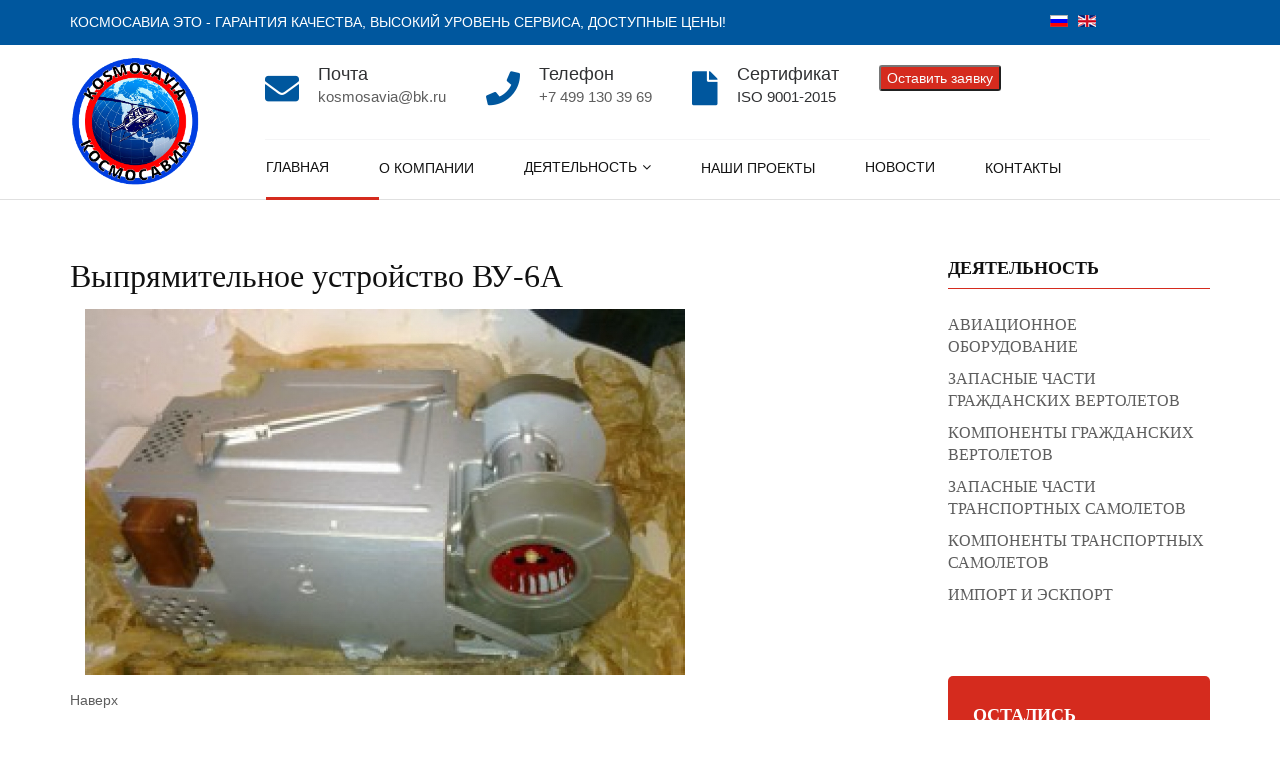

--- FILE ---
content_type: text/html; charset=utf-8
request_url: http://kosmosavia.ru/ru/deyatelnost/zapasnye-chasti-transportnykh-samoletov/item/44-vypryamitelnoe-ustrojstvo-vu-6a
body_size: 38075
content:
<!DOCTYPE html>
<html prefix="og: http://ogp.me/ns#" dir="ltr" lang="<br />
<b>Notice</b>:  Undefined variable: document in <b>/home/kos7366447/kosmosavia.ru/docs/templates/cosmos/index.php</b> on line <b>3</b><br />
<br />
<b>Notice</b>:  Trying to get property 'language' of non-object in <b>/home/kos7366447/kosmosavia.ru/docs/templates/cosmos/index.php</b> on line <b>3</b><br />
">

<head>
    <base href="http://kosmosavia.ru/ru/deyatelnost/zapasnye-chasti-transportnykh-samoletov/item/44-vypryamitelnoe-ustrojstvo-vu-6a" />
	<meta http-equiv="content-type" content="text/html; charset=utf-8" />
	<meta name="author" content="Super User" />
	<meta property="og:url" content="http://kosmosavia.ru/ru/deyatelnost/zapasnye-chasti-transportnykh-samoletov/item/44-vypryamitelnoe-ustrojstvo-vu-6a" />
	<meta property="og:type" content="article" />
	<meta property="og:title" content="Выпрямительное устройство ВУ-6А - Авиационное оборудование - КосмосАвиа" />
	<meta property="og:image" content="http://kosmosavia.ru/media/k2/items/cache/8fe3e0f34d3083cba6fe73d62a783d7f_M.jpg" />
	<meta name="image" content="http://kosmosavia.ru/media/k2/items/cache/8fe3e0f34d3083cba6fe73d62a783d7f_M.jpg" />
	<meta name="twitter:card" content="summary" />
	<meta name="twitter:title" content="Выпрямительное устройство ВУ-6А - Авиационное оборудование - КосмосАвиа" />
	<meta name="twitter:image" content="http://kosmosavia.ru/media/k2/items/cache/8fe3e0f34d3083cba6fe73d62a783d7f_M.jpg" />
	<meta name="twitter:image:alt" content="Выпрямительное устройство ВУ-6А" />
	<title>Выпрямительное устройство ВУ-6А - Авиационное оборудование - КосмосАвиа</title>
	<link href="/ru/deyatelnost/zapasnye-chasti-transportnykh-samoletov/item/44-vypryamitelnoe-ustrojstvo-vu-6a" rel="canonical" />
	<link href="/templates/cosmos/favicon.ico" rel="shortcut icon" type="image/vnd.microsoft.icon" />
	<link href="https://cdn.jsdelivr.net/npm/magnific-popup@1.1.0/dist/magnific-popup.min.css" rel="stylesheet" type="text/css" />
	<link href="https://cdn.jsdelivr.net/npm/simple-line-icons@2.4.1/css/simple-line-icons.css" rel="stylesheet" type="text/css" />
	<link href="/components/com_k2/css/k2.css?v=2.10.2&b=20191212" rel="stylesheet" type="text/css" />
	<link href="/media/mod_languages/css/template.css?237029bba9853e942436e8ea0ad25e47" rel="stylesheet" type="text/css" />
	<style type="text/css">

                        /* K2 - Magnific Popup Overrides */
                        .mfp-iframe-holder {padding:10px;}
                        .mfp-iframe-holder .mfp-content {max-width:100%;width:100%;height:100%;}
                        .mfp-iframe-scaler iframe {background:#fff;padding:10px;box-sizing:border-box;box-shadow:none;}
                    
	</style>
	<script src="/media/jui/js/jquery.min.js?237029bba9853e942436e8ea0ad25e47" type="text/javascript"></script>
	<script src="/media/jui/js/jquery-noconflict.js?237029bba9853e942436e8ea0ad25e47" type="text/javascript"></script>
	<script src="/media/jui/js/jquery-migrate.min.js?237029bba9853e942436e8ea0ad25e47" type="text/javascript"></script>
	<script src="https://cdn.jsdelivr.net/npm/magnific-popup@1.1.0/dist/jquery.magnific-popup.min.js" type="text/javascript"></script>
	<script src="/media/k2/assets/js/k2.frontend.js?v=2.10.2&b=20191212&sitepath=/" type="text/javascript"></script>
	<script type="application/ld+json">

                {
                    "@context": "https://schema.org",
                    "@type": "Article",
                    "mainEntityOfPage": {
                        "@type": "WebPage",
                        "@id": "http://kosmosavia.ru/ru/deyatelnost/zapasnye-chasti-transportnykh-samoletov/item/44-vypryamitelnoe-ustrojstvo-vu-6a"
                    },
                    "url": "http://kosmosavia.ru/ru/deyatelnost/zapasnye-chasti-transportnykh-samoletov/item/44-vypryamitelnoe-ustrojstvo-vu-6a",
                    "headline": "Выпрямительное устройство ВУ-6А - Авиационное оборудование - КосмосАвиа",
                    "image": [
                        "http://kosmosavia.ru/media/k2/items/cache/8fe3e0f34d3083cba6fe73d62a783d7f_XL.jpg",
                        "http://kosmosavia.ru/media/k2/items/cache/8fe3e0f34d3083cba6fe73d62a783d7f_L.jpg",
                        "http://kosmosavia.ru/media/k2/items/cache/8fe3e0f34d3083cba6fe73d62a783d7f_M.jpg",
                        "http://kosmosavia.ru/media/k2/items/cache/8fe3e0f34d3083cba6fe73d62a783d7f_S.jpg",
                        "http://kosmosavia.ru/media/k2/items/cache/8fe3e0f34d3083cba6fe73d62a783d7f_XS.jpg",
                        "http://kosmosavia.ru/media/k2/items/cache/8fe3e0f34d3083cba6fe73d62a783d7f_Generic.jpg"
                    ],
                    "datePublished": "2018-12-05 14:35:20",
                    "dateModified": "2018-12-05 14:35:20",
                    "author": {
                        "@type": "Person",
                        "name": "Super User",
                        "url": "http://kosmosavia.ru/ru/deyatelnost/zapasnye-chasti-transportnykh-samoletov/itemlist/user/620-superuser"
                    },
                    "publisher": {
                        "@type": "Organization",
                        "name": "Авиационное оборудование - КосмосАвиа",
                        "url": "http://kosmosavia.ru/",
                        "logo": {
                            "@type": "ImageObject",
                            "name": "Авиационное оборудование - КосмосАвиа",
                            "width": "",
                            "height": "",
                            "url": "http://kosmosavia.ru/"
                        }
                    },
                    "articleSection": "http://kosmosavia.ru/ru/deyatelnost/zapasnye-chasti-transportnykh-samoletov",
                    "keywords": "",
                    "description": "",
                    "articleBody": ""
                }
                
	</script>


    <title>КосмосАвив - Главная</title>

    <meta http-equiv="Content-Type" content="text/html; charset=utf-8">
    <meta name="viewport" content="width=device-width, initial-scale=1">


    <link rel="stylesheet" type="text/css" href="/templates/cosmos/css/bootstrap.min.css" />
    <link rel="stylesheet" type="text/css" href="/templates/cosmos/css/owl.carousel.css" />
    <link rel="stylesheet" type="text/css" href="/templates/cosmos/css/owl.transitions.css" />
    <link rel="stylesheet" type="text/css" href="/templates/cosmos/css/settings.css" />
    <link rel="stylesheet" type="text/css" href="/templates/cosmos/css/jquery.fancybox.css" />
    <link rel="stylesheet" type="text/css" href="/templates/cosmos/css/font-awesome.min.css" />
    <link rel="stylesheet" type="text/css" href="/templates/cosmos/css/copious-icon.css" />
    <link rel="stylesheet" type="text/css" href="/templates/cosmos/css/bootsnav.css" />
    <link rel="stylesheet" type="text/css" href="/templates/cosmos/css/color.css" />
    <link rel="stylesheet" type="text/css" href="/templates/cosmos/css/style.css" />
    <link rel="stylesheet" href="https://use.fontawesome.com/releases/v5.6.3/css/all.css" integrity="sha384-UHRtZLI+pbxtHCWp1t77Bi1L4ZtiqrqD80Kn4Z8NTSRyMA2Fd33n5dQ8lWUE00s/" crossorigin="anonymous">

    <link rel="stylesheet" href="https://cdnjs.cloudflare.com/ajax/libs/material-design-iconic-font/2.2.0/css/material-design-iconic-font.min.css"><script type="text/javascript" src="http://kosmosavia.ru/components/com_baforms/libraries/modal/ba_modal.js"></script><link rel="stylesheet" href="http://kosmosavia.ru/components/com_baforms/assets/css/ba-style.css"><script type="text/javascript" src="http://kosmosavia.ru/components/com_baforms/assets/js/ba-form.js"></script></head>

<body>
    <!-- Прелоадер -->
    <div class="loader">
        <div class="sk-rotating-plane"></div>
    </div>

     <!-- Язык -->
    <section id="header-top" style="height: 45px" class="home2-header">
        <div class="container">
            <div class="row">
                    

<div class="custom"  >
	                <div class="col-md-10 col-sm-10 col-xs-12">
                    <div class="hidden">
                        <h2>hidden</h2>
                    </div>
                    <p class="p_14 p-white p-t-10" >КОСМОСАВИА ЭТО - ГАРАНТИЯ КАЧЕСТВА, ВЫСОКИЙ УРОВЕНЬ СЕРВИСА, ДОСТУПНЫЕ ЦЕНЫ!</p>
                </div>
     
      </div>

                <div class="col-md-2 col-sm-2 col-xs-12 text-right">
                    <div class="mod-languages">

	<ul class="lang-inline">
						<li class="lang-active" dir="ltr">
			<a href="/ru/deyatelnost/zapasnye-chasti-transportnykh-samoletov">
							<img src="/media/mod_languages/images/ru_ru.gif" alt="Russian (Russia)" title="Russian (Russia)" />						</a>
			</li>
								<li class="" dir="ltr">
			<a href="/en/deyatelnost/zapasnye-chasti-transportnykh-samoletov">
							<img src="/media/mod_languages/images/en_gb.gif" alt="English (United Kingdom)" title="English (United Kingdom)" />						</a>
			</li>
				</ul>

</div>

                </div>
            </div>
        </div>
    </section>

    <!-- Шапка -->
    

<div class="custom"  >
	<section id="header-bottom" class="bg_white">
        <div class="container">
            <div class="row p-t-20 p-b-20">
                <div class="col-md-2 col-sm-2 col-xs-6">
                    <a href="/"><img src="/templates/cosmos/images/logo.png" alt="logo" /></a>
                </div>
                <div class="col-md-10 col-sm-10 col-xs-6">
                    <div class="officeaddress">
                    <div class="addressbox" data-office="newyork">
                        <div class="get-tuch text-left"><i class="fa fa-envelope"></i>
                            <ul>
                                <li><h4>Почта</h4></li>
                                <li><p class="p_14"><a href="mailto:kosmosavia@bk.ru">kosmosavia@bk.ru</a></p></li>
                            </ul>
                        </div>
                        <div class="get-tuch text-left"><i class="fa fa-phone"></i>
                            <ul>
                                <li><h4>Телефон</h4></li>
                                <li><p class="p_14"><a href="tel:+74991303969"> +7 499 130 39 69</a>  </p></li>
                            </ul>
                        </div>
                        <div class="get-tuch text-left"><i class="fa fa-file"></i>
                            <ul>
                                <li><h4>Сертификат</h4></li>
                                <li><p class="p_14">ISO 9001-2015</p></li>
                            </ul>
                        </div>

                       <div class='com-baforms '><style type="text/css">
.calendar thead td.title {
    background: rgba(213, 43, 30,1) !important;
}
#baform-2 .ba-form input:focus,
#baform-2 .ba-form textarea:focus,
#baform-2 .ba-form select:focus,
#baform-2 .ba-form input[type="radio"]:checked + span:after,
#baform-2 .ba-form input[type="checkbox"]:checked + span:after,
#baform-2 .ba-form input[type="radio"]:hover + span:before,
#baform-2 .ba-form input[type="checkbox"]:hover + span:before,
#baform-2 .ba-form .ba-input-image:hover input + img + span,
#baform-2 .ba-form .ba-input-image input:checked + img + span {
    border-color: rgba(213, 43, 30, 1) !important;
}
#baform-2 .ba-form .ba-input-image:hover {
    border: 2px solid rgba(213, 43, 30, 1);
}
.calendar thead td.title:after {
    border-color: rgba(213, 43, 30,1) !important;
}
.calendar thead td.title,
.calendar thead tr:first-child {
    background: rgba(213, 43, 30,1) !important;
}
#baform-2 .ba-form .slider-handle:active,
#baform-2 .ba-form .slider-handle:hover {
     box-shadow: 0px 0px 0px 10px rgba(213, 43, 30,0.3) !important;
     -webkit-box-shadow: 0px 0px 0px 10px rgba(213, 43, 30,0.3) !important;
}
#baform-2 .ba-form input[type="radio"]:checked + span:after,
#baform-2 .ba-form input[type="checkbox"]:checked + span:after,
#baform-2 .ba-form .slider-handle,
.calendar .daysrow .day.selected {
    background: rgba(213, 43, 30, 1) !important;
}
#baform-2 .ba-form .slider-track,
#baform-2 .ba-form .ba-input-image input:checked + img + span {
    background-color: rgba(213, 43, 30, 1) !important;
}
.calendar thead .weekend {
    color: rgba(213, 43, 30, 1) !important;
}
</style>
<div class="modal-scrollable ba-forms-modal" style="display:none; background-color: rgba(0, 0, 0, 0.15);"><div class="ba-modal fade hide message-modal" style="color:rgba(51, 51, 51, 1); background-color: rgba(255, 255, 255, 1);"><a href="#" class="ba-modal-close zmdi zmdi-close"></a><div class="ba-modal-body"><div class="message"></div></div></div></div><div class="btn-default"><input type='button' value='Оставить заявку' style='background-color: rgba(213, 43, 30, 1); font-weight:normal; border-radius:3px; font-size:14px; color: rgba(250, 250, 250, 1)' data-popup='popup-form-2' class='popup-btn'></div><div class="modal-scrollable  ba-forms-modal" style="display: none; background-color: rgba(0, 0, 0, 0.15);"><div class="ba-modal fade hide popup-form" id="popup-form-2" style="display: none; width: 500px"><a href="#" class="ba-modal-close zmdi zmdi-close"></a><div class="ba-modal-body"><form novalidate id="baform-2" action="index.php?option=com_baforms&view=form&form_id=2" method="post" class="form-validate" enctype="multipart/form-data"><div style="background-color: rgba(255, 255, 255, 1);border: 1px solid rgba(255, 255, 255, 1);border-radius: 2px" class="ba-form"><div class="row-fluid ba-row"><div class="span12" style="font-size:26px; font-weight:normal; text-align:left; color:#111111">Оставить заявку</div></div><div class="page-0"><div class="row-fluid ba-row"><div class="span6 "><div class="ba-textInput tool ">
    <div class="container-icon">
		<input type="text" data-type="regular" style="height: 50px;
		    font-size: 13px; color: rgba(153, 153, 153, 1);
		    background-color: rgba(255, 255, 255, 1); border: 1px solid rgba(243, 243, 243, 1);
		    border-radius: 2px;" placeholder='Имя*'
	    	name="9"  required>
	    <div class="icons-cell">
	    	<i style="font-size: 24px; color: rgba(217, 217, 217, 1)"
	    		class="zmdi zmdi-account"></i>
		</div>
	</div>
</div>
</div><div class="span6 "><div class="ba-textInput tool ">
    <div class="container-icon">
		<input type="text" data-type="regular" style="height: 50px;
		    font-size: 13px; color: rgba(153, 153, 153, 1);
		    background-color: rgba(255, 255, 255, 1); border: 1px solid rgba(243, 243, 243, 1);
		    border-radius: 2px;" placeholder='Номер телефона*'
	    	name="10"  required>
	    <div class="icons-cell">
	    	<i style="font-size: 24px; color: rgba(217, 217, 217, 1)"
	    		class="zmdi zmdi-phone"></i>
		</div>
	</div>
</div>
</div></div><div class="row-fluid ba-row"><div class="span6 "><div class="ba-email tool ">
    <div class="container-icon">
    <input type="email" style="height: 50px;  font-size: 13px;
        color: rgba(153, 153, 153, 1); background-color: rgba(255, 255, 255, 1);
        border: 1px solid rgba(243, 243, 243, 1); border-radius: 2px"
        placeholder='Email*' required name="11">
    <div class="icons-cell">
        <i style="font-size: 24px; color: rgba(217, 217, 217, 1)"
            class="zmdi zmdi-email"></i>
        </div>
    </div>
</div>
</div><div class="span6 "><div class="ba-textInput tool ">
    <div class="container-icon">
		<input type="text" data-type="regular" style="height: 50px;
		    font-size: 13px; color: rgba(153, 153, 153, 1);
		    background-color: rgba(255, 255, 255, 1); border: 1px solid rgba(243, 243, 243, 1);
		    border-radius: 2px;" placeholder='Компания'
	    	name="12" >
	    <div class="icons-cell">
	    	<i style="font-size: 24px; color: rgba(217, 217, 217, 1)"
	    		class="zmdi zmdi-accounts"></i>
		</div>
	</div>
</div>
</div></div><div class="row-fluid ba-row"><div class="span12"><div class="ba-textarea tool ">
	<textarea style="height: 50px; font-size: 13px;
		color: rgba(153, 153, 153, 1); background-color: rgba(255, 255, 255, 1);
		border: 1px solid rgba(243, 243, 243, 1); border-radius: 2px; min-height: 120px;"
		placeholder='Ваше сообщение'
        name="13" ></textarea>
</div>
</div></div></div><div class="ba-form-footer"><div class="ba-submit-cell"><input type="hidden" name="task" value="form.save"><div class="row-fluid ba-row">
	<div class="span12" style="text-align: left;">
		<input class="ba-btn-submit" type="submit" style="width:40%;height:40px;background-color:rgba(213, 43, 30, 1);color:rgba(250, 250, 250, 1);font-size:14px;font-weight:normal;border-radius:3px;border: none;"
			value="Отправить" >
    </div>
</div>
</div></div><input type="hidden" class="theme-color" value="rgba(213, 43, 30, 1)"><input type="hidden" class="save-and-continue" value="0"><input type="hidden" class="redirect" value=""><input type="hidden" class="currency-code" value=""><input type="hidden" class="sent-massage" value="&lt;h3&gt;Сообщение отправлено!&lt;/h3&gt;"><input type="hidden" value="http://kosmosavia.ru/" class="admin-dirrectory"><input type="hidden" name="page_url"><input type="hidden" name="page_title"><input type="hidden" name="form_id" value="2"></div></form></div></div></div></div>
                    </div>
                </div>
                </div>
            </div>
        </div>
    </section></div>


    <!-- Меню -->
    

<div class="custom"  >
	<nav class="navbar navbar-default navbar-sticky bootsnav">
        <div class="container">
            <div class="row">
                <div class="col-md-2">
                </div>
                <div class="col-md-10">
                    <div class="navbar-header">
                        <button type="button" class="navbar-toggle" data-toggle="collapse" data-target="#navbar-menu"><i class="fa fa-bars"></i></button>
                    </div>
                    <div class="collapse navbar-collapse nav_bor_top" id="navbar-menu">
                        <ul class="nav navbar-nav navbar-left" data-in="fadeInDown" data-out="fadeOutUp">
                            <li class="dropdown cool-link active"><a href="/">Главная</a>
                            </li>
                            <li class="cool-link"><a href="/o-kompanii">О компании</a></li>
                            <li class="dropdown cool-link"><a href="/deyatelnost" class="dropdown-toggle" data-toggle="dropdown">Деятельность</a>
                                <ul class="dropdown-menu">
                                    <li><a href="/deyatelnost/aviatsionnoe-oborudovanie">АВИАЦИОННОЕ ОБОРУДОВАНИЕ</a></li>
                                    <li><a href="/deyatelnost/zapasnye-chasti-grazhdanskikh-vertoletov">ЗАПАСНЫЕ ЧАСТИ ГРАЖДАНСКИХ ВЕРТОЛЕТОВ</a></li>
                                    <li><a href="/deyatelnost/komponenty-grazhdanskikh-vertoletov">КОМПОНЕНТЫ ГРАЖДАНСКИХ ВЕРТОЛЕТОВ</a></li>
                                    <li><a href="/deyatelnost/zapasnye-chasti-transportnykh-samoletov">ЗАПАСНЫЕ ЧАСТИ ТРАНСПОРТНЫХ САМОЛЕТОВ</a></li>
                                    <li><a href="/deyatelnost/komponenty-transportnykh-samoletov">КОМПОНЕНТЫ ТРАНСПОРТНЫХ САМОЛЕТОВ</a></li>
                                    <li><a href="/deyatelnost/import-i-eksport">ИМПОРТ И ЭСКПОРТ</a></li>
                                </ul>
                            </li>
                            <li><a href="/nashi-proekty">Наши проекты</a></li>
                            <li class="dropdown cool-link"><a href="/novosti">Новости</a>
                            </li>

                            <li class="cool-link"><a href="/kontakty">Контакты</a></li>
                        </ul>
                    </div>
                </div>
            </div>
        </div>
    </nav></div>


    <!-- Слайдео-->
    

    <!-- Преймущества-->
    

    <!-- Почему  мы -->
    

    <!-- Категории -->
    

    <!-- Паралкс -->
    

    <!-- Отзывы -->
    

    <!-- Партнеры-->
    


    <!-- Внутрение страницы-->
            <div class="main-main">
        <div class="container">
            <div class="row">
                <div class="col-md-9 col-sm-12 col-md-9 aside" id="left-menu">
                    

<!-- Start K2 Item Layout -->
<span id="startOfPageId44"></span>

<div id="k2Container" class="itemView">
    <!-- Plugins: BeforeDisplay -->
    
    <!-- K2 Plugins: K2BeforeDisplay -->
    
    <div class="itemHeader">
        
                <!-- Item title -->
        <h2 class="itemTitle">
            
            Выпрямительное устройство ВУ-6А
                    </h2>
        
            </div>

    <!-- Plugins: AfterDisplayTitle -->
    
    <!-- K2 Plugins: K2AfterDisplayTitle -->
    
    
    
    <div class="itemBody">
        <!-- Plugins: BeforeDisplayContent -->
        
        <!-- K2 Plugins: K2BeforeDisplayContent -->
        
                <!-- Item Image -->
        <div class="itemImageBlock">
            <span class="itemImage">
                <a data-k2-modal="image" href="/media/k2/items/cache/8fe3e0f34d3083cba6fe73d62a783d7f_XL.jpg" title="Нажмите для предварительного просмотра изображения">
                    <img src="/media/k2/items/cache/8fe3e0f34d3083cba6fe73d62a783d7f_L.jpg" alt="Выпрямительное устройство ВУ-6А" style="width:600px; height:auto;" />
                </a>
            </span>

            
            
            <div class="clr"></div>
        </div>
        
        
        <!-- Item text -->
        <div class="itemFullText">
                    </div>

        
        <div class="clr"></div>

        
        
        <!-- Plugins: AfterDisplayContent -->
        
        <!-- K2 Plugins: K2AfterDisplayContent -->
        
        <div class="clr"></div>
    </div>

        <!-- Social sharing -->
    <div class="itemSocialSharing">
        
        
                <!-- LinkedIn Button -->
        <div class="itemLinkedInButton">
            <script src="https://platform.linkedin.com/in.js" type="text/javascript">
            lang: ru_RU            </script>
            <script type="IN/Share" data-url="http://kosmosavia.ru/ru/deyatelnost/zapasnye-chasti-transportnykh-samoletov/item/44-vypryamitelnoe-ustrojstvo-vu-6a"></script>
        </div>
        
        <div class="clr"></div>
    </div>
    
    
    
        
        
    <div class="clr"></div>

    
    
    
    <!-- Plugins: AfterDisplay -->
    
    <!-- K2 Plugins: K2AfterDisplay -->
    
    
    
        <div class="itemBackToTop">
        <a class="k2Anchor" href="/ru/deyatelnost/zapasnye-chasti-transportnykh-samoletov/item/44-vypryamitelnoe-ustrojstvo-vu-6a#startOfPageId44">
            Наверх        </a>
    </div>
    
    <div class="clr"></div>
</div>
<!-- End K2 Item Layout -->

<!-- JoomlaWorks "K2" (v2.10.2) | Learn more about K2 at https://getk2.org -->


                </div>
                <div class="col-md-3 col-sm-12 col-md-3 aside" id="right-menu">
                    

<div class="custom"  >
	                    <div class="row p-t-60" id="right-menu">
                        <div class="col-md-12">
                            <h3>Деятельность</h3>
                        </div>
                        <div class="col-md-12">
                            <ul class="pro-list p-t-25">
                                 <li><a href="/aviatsionnoe-oborudovanie">АВИАЦИОННОЕ ОБОРУДОВАНИЕ</a></li>

                                 <li><a href="/deyatelnost/zapasnye-chasti-grazhdanskikh-vertoletov">ЗАПАСНЫЕ ЧАСТИ ГРАЖДАНСКИХ ВЕРТОЛЕТОВ</a></li>
                                    <li><a href="/deyatelnost/komponenty-grazhdanskikh-vertoletov">КОМПОНЕНТЫ ГРАЖДАНСКИХ ВЕРТОЛЕТОВ</a></li>
                                    <li><a href="/deyatelnost/zapasnye-chasti-transportnykh-samoletov">ЗАПАСНЫЕ ЧАСТИ ТРАНСПОРТНЫХ САМОЛЕТОВ</a></li>
                                    <li><a href="/deyatelnost/komponenty-transportnykh-samoletov">КОМПОНЕНТЫ ТРАНСПОРТНЫХ САМОЛЕТОВ</a></li>
                                    <li><a href="/deyatelnost/import-i-eksport">ИМПОРТ И ЭСКПОРТ</a></li>

                            </ul>
                        </div>
                    </div>

                    <div class="row p-t-60">
                        <div class="col-md-12">
                            <div class="have_qus">
                                <h3 style="margin-top: 0px;">Остались вопросы?</h3>
                               <div class='com-baforms '><style type="text/css">
.calendar thead td.title {
    background: rgba(236, 197, 63,1) !important;
}
#baform-6 .ba-form input:focus,
#baform-6 .ba-form textarea:focus,
#baform-6 .ba-form select:focus,
#baform-6 .ba-form input[type="radio"]:checked + span:after,
#baform-6 .ba-form input[type="checkbox"]:checked + span:after,
#baform-6 .ba-form input[type="radio"]:hover + span:before,
#baform-6 .ba-form input[type="checkbox"]:hover + span:before,
#baform-6 .ba-form .ba-input-image:hover input + img + span,
#baform-6 .ba-form .ba-input-image input:checked + img + span {
    border-color: rgba(236, 197, 63, 1) !important;
}
#baform-6 .ba-form .ba-input-image:hover {
    border: 2px solid rgba(236, 197, 63, 1);
}
.calendar thead td.title:after {
    border-color: rgba(236, 197, 63,1) !important;
}
.calendar thead td.title,
.calendar thead tr:first-child {
    background: rgba(236, 197, 63,1) !important;
}
#baform-6 .ba-form .slider-handle:active,
#baform-6 .ba-form .slider-handle:hover {
     box-shadow: 0px 0px 0px 10px rgba(236, 197, 63,0.3) !important;
     -webkit-box-shadow: 0px 0px 0px 10px rgba(236, 197, 63,0.3) !important;
}
#baform-6 .ba-form input[type="radio"]:checked + span:after,
#baform-6 .ba-form input[type="checkbox"]:checked + span:after,
#baform-6 .ba-form .slider-handle,
.calendar .daysrow .day.selected {
    background: rgba(236, 197, 63, 1) !important;
}
#baform-6 .ba-form .slider-track,
#baform-6 .ba-form .ba-input-image input:checked + img + span {
    background-color: rgba(236, 197, 63, 1) !important;
}
.calendar thead .weekend {
    color: rgba(236, 197, 63, 1) !important;
}
</style>
<div class="modal-scrollable ba-forms-modal" style="display:none; background-color: rgba(0, 0, 0, 0.15);"><div class="ba-modal fade hide message-modal" style="color:rgba(51, 51, 51, 1); background-color: rgba(255, 255, 255, 1);"><a href="#" class="ba-modal-close zmdi zmdi-close"></a><div class="ba-modal-body"><div class="message"></div></div></div></div><form novalidate id="baform-6" action="index.php?option=com_baforms&view=form&form_id=6" method="post" class="form-validate" enctype="multipart/form-data"><div style="width: 100%; background-color: rgba(255, 255, 255, 0);border: 1px solid rgba(255, 255, 255, 1);border-radius: 2px" class="ba-form"><div class="page-0"><div class="row-fluid ba-row"><div class="span12"><div class="ba-textarea tool ">
    <div class="container-icon">
	<textarea style="height: 50px; font-size: 14px;
		color: rgba(153, 153, 153, 1); background-color: rgba(255, 255, 255, 1);
		border: 1px solid rgba(243, 243, 243, 1); border-radius: 2px; min-height: 120px;"
		placeholder='Ваше сообщение'
        name="37" ></textarea>
    <div class="icons-cell">
    	<i style="font-size: 24px; color: rgba(217, 217, 217, 1)"
    		class="zmdi zmdi-edit"></i>
	</div>
</div>
</div>
</div></div></div><div class="ba-form-footer"><div class="ba-submit-cell"><input type="hidden" name="task" value="form.save"><div class="row-fluid ba-row">
	<div class="span12" style="text-align: left;">
		<input class="ba-btn-submit" type="submit" style="width:100%;height:40px;background-color:rgba(213, 43, 30, 1);color:rgba(250, 250, 250, 1);font-size:14px;font-weight:normal;border-radius:3px;border: none;"
			value="Отправить" >
    </div>
</div>
</div></div><input type="hidden" class="theme-color" value="rgba(236, 197, 63, 1)"><input type="hidden" class="save-and-continue" value="0"><input type="hidden" class="redirect" value=""><input type="hidden" class="currency-code" value=""><input type="hidden" class="sent-massage" value="&lt;h3&gt;Сообщение отправлено!&lt;/h3&gt;"><input type="hidden" value="http://kosmosavia.ru/" class="admin-dirrectory"><input type="hidden" name="page_url"><input type="hidden" name="page_title"><input type="hidden" name="form_id" value="6"></div></form></div>
                            </div>
                        </div>
                    </div>






</div>

                </div>
            </div>
        </div>
    </div>
    

    <!-- Футер-->
    

<div class="custom"  >
	<footer id="footer" class="bg_blue p-t-100">
        <div class="container">
            <div class="row">
                <div class="col-md-3 col-sm-3 col-xs-12">
                    <div class="footer_box_1">
                        <img src="/templates/cosmos/images/logo.png" alt="КосмосАвиа" class="img-responsive">
                        <p class="p-t-30 p-b-30 footer_p">Компания "КосмосАвиа" на авиационном рынке с 2011 года, имеет сертификат ISO 9001-2015.</br></br> Занимаемся поставкой запасных частей и компонентов для различных типов российских гражданских вертолетов и транспортных самолетов.</p>

                    </div>
                </div>
                <div class="col-md-3 col-sm-3 col-xs-12">
                    <div class="footer_box_1">
                        <h3>Навигация</h3>
                        <ul class="footer_link_1">
                            <li><a href="/">Главная</a></li>
                            <li><a href="/o-kompanii">О компании</a></li>
                            <li><a href="/deyatelnost">Деятельность</a></li>
                            <li><a href="#">Наши проекты</a></li>
                        </ul>
                        <ul class="footer_link_1 pull-right">
                            <li><a href="/novosti">Новости</a></li>
                            <li><a href="#">Галерея</a></li>
                            <li><a href="/kontakty">Контакты</a></li>
                        </ul>
                        <ul class="footer_link_1" style="margin-top: 20px;">
                            <li><a href="#">Авиационное оборудование</a></li>
                                    <li><a href="/deyatelnost/zapasnye-chasti-grazhdanskikh-vertoletov">Запасные части гражданских самолетов</a></li>
                                    <li><a href="/deyatelnost/komponenty-grazhdanskikh-vertoletov">Компоненты гражданских вертолетов</a></li>
                                    <li><a href="/deyatelnost/zapasnye-chasti-transportnykh-samoletov">Запасные части транспортных самолетов</a></li>
                                    <li><a href="/deyatelnost/komponenty-transportnykh-samoletov">Компоненты транспортных самолетов</a></li>
                                    <li><a href="/deyatelnost/import-i-eksport">Импорт и експорт</a></li>
                        </ul>
                    </div>
                </div>
                <div class="col-md-3 col-sm-3 col-xs-12">
                    <div class="footer_box_1">
                        <h3>Последние новости</h3>
                        <div class="latest_footer">
                            <h4><a href="#">Компания КосмосАвиа признана лучшим экспортером года.</a></h4>
                            <p>18 Мая 2018</p>
                        </div>
                        <div class="latest_footer">
                            <h4><a href="#">Совещание в Министерстве промышленности и торговли России по проектам ПАО "Новатэк"</a></h4>
                            <p>15 Авг 2018</p>
                        </div>
                        <div class="latest_footer">
                            <h4><a href="#">Компания КосмосАвиа признана лучшим экспортером года.</a></h4>
                            <p>18 Мая 2018</p>
                        </div>

                    </div>
                </div>
                <div class="col-md-3 col-sm-3 col-xs-12">
                    <div class="footer_box_1">
                        <h3>Обратная связь</h3>
                        <div class="footer_1_contact">
                        	<div class="adres_box">
                            	<p><i class="icon-telephone114"></i></p>
                                <p>+7 499 130 39 69</p>
                            </div>
                            <div class="adres_box">
                            	<p><i class=" icon-icons142"></i></p><p>kosmosavia@bk.ru</p>
                            </div>
                            <div class="adres_box">
                            	<p><i class=" icon-alarmclock"></i></p><p>Пон - Пт с 9.00 до 18.00</p>
                            </div>
                            <div class="adres_box">
                                <p><i class="icon-icons74"></i></p>
                                <p> г. Москва, ул. Псковская, д. 10, 1 корпус</p>
                            </div>
                        <div class="cont-bl" >
                           <p> ООО "КосмосАвиа"</p>
                            <p>ИНН: 9715264294</p>
                            <p>КПП: 771501001</p>
                            <p>ОГРН: 1167746608974</p>
                            <p>ОКПО: 03287901</p>
                        </div>
                        </div>
                    </div>
                </div>
            </div>
        </div>
        <div class="footer_botom m-t-80 p-t-20 p-b-20">
            <div class="container">
                <div class="row">
                    <div class="col-md-7">
                        <p>ООО «КосмосАвиа» 2019  | All rights reserved</p>
                    </div>
                    <div class="col-md-5 text-right">
                        <p>Разработка сайтов <a href="https://webformula-msk.ru/" target="_blank"> «Web-формула»</a></p>
                    </div>
                </div>
            </div>
        </div>
    </footer></div>


    <script>
        jQuery( document ).ready(function() {
        if (window.location.pathname == '/ru/' || window.location.pathname == '/en/') {
            jQuery('.main-main').hide()
            }
    });
    </script>
    <script src="/templates/cosmos/js/jquery.2.2.3.min.js"></script>
    <script src="/templates/cosmos/js/bootstrap.min.js"></script>
    <script type="text/javascript" src="/templates/cosmos/js/scroll-desktop.js"></script>
    <script type="text/javascript" src="/templates/cosmos/js/scroll-desktop-smooth.js"></script>
    <script src="/templates/cosmos/js/jquery.counterup.js"></script>
    <script src="/templates/cosmos/js/themepunch/jquery.themepunch.revolution.min.js"></script>
    <script src="/templates/cosmos/js/themepunch/jquery.themepunch.tools.min.js"></script>
    <script src="/templates/cosmos/js/themepunch/revolution.extension.layeranimation.min.js"></script>
    <script src="/templates/cosmos/js/themepunch/revolution.extension.navigation.min.js"></script>
    <script src="/templates/cosmos/js/themepunch/revolution.extension.parallax.min.js"></script>
    <script src="/templates/cosmos/js/themepunch/revolution.extension.slideanims.min.js"></script>
    <script src="/templates/cosmos/js/themepunch/revolution.extension.video.min.js"></script>
    <script src="/templates/cosmos/js/tab_slider.js"></script>
    <script src="/templates/cosmos/js/owl.carousel.min.js"></script>
    <script src="/templates/cosmos/js/bootsnav.js"></script>
    <script src="/templates/cosmos/js/wow.min.js"></script>
    <script src="/templates/cosmos/js/jquery.parallax-1.1.3.js"></script>
    <script src="/templates/cosmos/js/bootstrap-number-input.js"></script>
    <script src="/templates/cosmos/js/renge_selectbox-0.2.min.js"></script>
    <script src="/templates/cosmos/js/range-Slider.min.js"></script>
    <script src="/templates/cosmos/js/zelect.js"></script>
    <script src="/templates/cosmos/js/progressbar.js"></script>
    <script src="/templates/cosmos/js/copious_custom.js"></script>

</body>
</html>

--- FILE ---
content_type: text/css
request_url: http://kosmosavia.ru/templates/cosmos/css/color.css
body_size: 7961
content:
.loader{background: #d52b1e   ;}
.sk-rotating-plane {background-color: #fff;}

.bg_red {
	background:#d52b1e    !important;
}
.color_red {
	color:#d52b1e   ;
}
.latest_box > a > h3:hover {
  color: #d52b1e   ;
}
#recent_project .owl-prev:hover  {
  background: #d52b1e   ;
}

#recent_project .owl-next:hover {
  background: #d52b1e   ;
}
.recent_project_2 .owl-prev:hover  {
  background: #d52b1e    !important;
}

.recent_project_2 .owl-next:hover {
  background: #d52b1e    !important;
}
.dropdown-menu li.active a {
  color: #d52b1e    !important;
}
#header-top .cont_office {
	background:#d52b1e   ;
}
#header-top {
	background:#00579e;
}
.social-icons li:hover {
	background:#d52b1e   ;
}
#header-top_3 .search a i {
  background:#d52b1e   ;
}
#header-top_3 .cool-link_3::after {
  background: #d52b1e   ;
}
.cool-link::after {
	background: #d52b1e   ;
}
nav.navbar li.dropdown ul.dropdown-menu {
	border-top:2px solid #d52b1e    !important;
}
nav.navbar.bootsnav ul.nav > li > a:hover {
	color: #d52b1e   ;
}
nav.navbar.bootsnav li.dropdown ul.dropdown-menu > li a:hover, nav.navbar.bootsnav li.dropdown{ 
	color:#d52b1e   ;
}
.dropdown-menu > li > a:focus, .dropdown-menu > li.active > a, .dropdown-menu > li > a:hover {
	color: #d52b1e   ;
}
.team_popup .progress-bar {
  background-color: #d52b1e   ;
}
.pop_text > h3 {
  color: #d52b1e   ;
}
.btn-dark:hover{
	background:#d52b1e   ;
}
.btn-light{
	background:#d52b1e   ;
}
.tp-tab:hover .tp-tab-title > span, .tp-tab.selected .tp-tab-title > span{ 
  color:#d52b1e   ;
}
.tp-tab:hover .tp-tab-title::before, .tp-tab.selected .tp-tab-title:before{ 
  color:#d52b1e   ;
}
.tp-tab:hover .tp-tab-title span::before, .tp-tab.selected .tp-tab-title span:before{ 
  background:#d52b1e   ; 
}
.tp-tab:hover, .tp-tab.selected{
  background:#d52b1e    !important;
}
.tp-tab:hover .tp-tab-title span{
  color:#d52b1e   ;
}
#s_services .services:hover a{
	color:#d52b1e   ;
	border-color:#d52b1e   ;
}
#s_services .services:hover span{
  background:#d52b1e   ;
  border: 1px solid #d52b1e   ;
}
.feature_box:hover{
  background: #d52b1e   ;
}
.feature_3 .feature_box:hover  i{
  background: #d52b1e   ;
}
.feature_3 .feature_box:hover h3{
  color: #d52b1e   ;
}
#about_slider .owl-page.active span, 
#about_slider .owl-page:hover span {
	background: #d52b1e   ;
}
.recent_box:hover{
  background: #d52b1e   ;
}
.about_2_button .btn-dark:hover{
  background: #d52b1e   ;
}
#about_us_2 .feature_box:hover i {
	color: #d52b1e   ;
}
#about_us_2 .feature_box:hover h3 {
	color: #d52b1e   ;
}
.wpf-demo-gallery .view-caption a:hover {
  color: #d52b1e   ;
}
.recent_project-slider .owl-buttons .owl-prev:hover, .recent_project-slider .owl-buttons .owl-next:hover {
  background: #d52b1e   ;
}
.recent_tabs .nav-tabs > li.active > a, 
.recent_tabs .nav-tabs > li.active > a:focus, 
.recent_tabs .nav-tabs > li.active > a:hover {
  color: #d52b1e   ;
}
.recent_tabs .nav > li > a:focus, .recent_tabs .nav > li > a:hover {
  color:#d52b1e   ;
}
.cool-link-2::after{
	background: #d52b1e   ;
}
.recent_project_2 .recent_box:hover {
  background: #d52b1e   ;
}
.recent_project_3_slider .owl-buttons .owl-prev:hover,
.recent_project_3_slider .owl-buttons .owl-next:hover{
	background: #d52b1e   ;
}
#our_team_slider .owl-controls .owl-page.active span, .owl-controls.clickable .owl-page:hover span {
	background: #d52b1e   ;
}
#our_team_3 .item .team_text:hover a {
	color:#d52b1e   ;
	border-color:#d52b1e   ;
}
.wpf-demo-gallery .view-caption a:hover {
  color: #d52b1e   ;
}
#testimonials .owl-theme .owl-controls .owl-page.active span, .owl-theme .owl-controls.clickable .owl-page:hover span {
	background: #d52b1e   ;
}
.testi_heading > h4 {
  color: #d52b1e   ;
}
#testimonial-slider_2 .owl-controls .owl-page.active span, .owl-controls.clickable .owl-page:hover span {
	background: #d52b1e   ;
}
#latest_news-slider .owl-page.active span, 
#latest_news-slider .owl-page:hover span {
	background: #d52b1e   ;
}

#latest_news .owl-controls .owl-page.active span, .owl-controls.clickable .owl-page:hover span {
  background: #d52b1e   ;
}
.latest_box_4 > h2 > a:hover{
  color: #d52b1e   ;
}
.company_icon i {
  color:#d52b1e   ;
}
.social-icons_1 li:hover{
	background:#d52b1e   ;
}
.footer_link_1 li a:hover {
  color: #d52b1e   ;
}
.latest_footer h4 a:hover{
  color: #d52b1e   ;
}
.text_ita {
  border-left: 6px solid #d52b1e   ;
}
#contact_form h3 span {
  background:#d52b1e   ;
}
#contact_form .form_left .footer_1_contact i {
  color: #d52b1e   ;
}
#faq .items > li > a:hover, #faq .items > li > a.expanded {
  background: #d52b1e    !important;
}
#news-section .pro-list > li:hover {
	color:#d52b1e   ;
}
.news_image .price .tag {
  background: #d52b1e   ;
}
.latest_page_box span a:hover{
  color: #d52b1e   ;
}
.latest_page_box .btn-dark:hover{
	background:#d52b1e   ;
}
.pager li > a:hover, .pager li > a:focus, .pager li.active > a {
	background-color: #d52b1e   ;
	border-color:#d52b1e   ;
}
.have_qus {
  background: #d52b1e   ;
}
.news-tag > a:hover {
	background:#d52b1e   ;
}
.latest_box_5 > a {
	border-bottom:1px solid #d52b1e   ;
	color:#d52b1e   ;
}
.news_details .latest_page_details a {
	color:#d52b1e   ;
}
.news_details .latest_page_details a {
	color:#d52b1e   ;
}
.our_team .social-icons_1 li:hover{
  background: #d52b1e   ;
}
.project .recent_box:hover{
  background: #d52b1e   ;
}
.project_des {
  border-left:6px solid #d52b1e   ;
}
.project_des .table > tbody > tr > td a {
  color: #d52b1e   ;
}
.testimonials_box > h4 {
  color:#d52b1e   ;
}
.solution_tabs > ul {
  border-left:3px solid #d52b1e   ;
}
.solution_tabs .active a {
  background: #d52b1e   ;
}
.solution_tabs ul li a:hover{
  background: #d52b1e   ;
}
.solution_tabs ul li:active{
  background: #d52b1e   ;
}
.solution_tabs ul li a:focus{
  background: #d52b1e   ;
}
#solution .footer_1_contact i {
  color: #d52b1e   ;
}
.brochure > a {
  background: #d52b1e   ;
}
.media .media-heading:hover a{
	color:#d52b1e   ;
}
.comments .media span a {
  color: #d52b1e   ;
}
.shop_details > span {
  color: #d52b1e   ;
}
.cart_button_1:hover{
  background: #d52b1e   ;
}
.share_product {
  background: #d52b1e   ;
}
.category_box .nstSlider .bar {
  background: #d52b1e   ;
}
.category_box .pro-list > li a:hover {
  color: #d52b1e   ;
}
.shop_contact i {
  color: #d52b1e   ;
}
.box_des > span {
  color: #d52b1e   ;
}
.box_des > a:hover{
  color: #d52b1e   ;
}
.cart_box > a:hover {
  color: #d52b1e   ;
}
.cart_box > a:hover i{
  color: #d52b1e   ;
}
.tag_new {
  background: #d52b1e   ;
}
.buttons .dark_btn {
  background: #d52b1e   ;
}
.buttons > a:hover{
  background: #d52b1e   ;
}
.pricing-table-footer .btn.btn-default {
  background: #d52b1e   ;
}
a:hover, a:active {
	color:#d52b1e   ;
}
#services_slider .services:hover a{
	color:#d52b1e   ;
}
.toggle .toggle-heading a i {
  background: #d52b1e   ;
}
.latest_news_text > a:hover {
  color: #d52b1e   ;
}
#map_banner .owl-page.active span, 
#map_banner .owl-page:hover span {
  background: #2772af!important;
}
#finance_partner .media-body a:hover {
  color: #d52b1e   ;
}
.back-to-top {
  background: #d52b1e   ;
}
#contact-us .contact-text {
  background: #f5213e;}
  .bg_blue{
  background:#00579e;
}
#header-top {
  background:#00579e;
}
.footer_email .submit_b > span > a {
  background: #d52b1e   ;}
.footer_botom {
  background: #d52b1e;
}
.footer_link > li > a:hover{
  color:#f5213e;
}
.image_text {
  background: #00579e;
  }
  .latest_footer {
    background: #090b2829 none repeat scroll 0 0;
  }
  #contact_form .contact-text {
  background: #f5213e;
}
.counter span {
  color: #d52b1e   ;
  }

--- FILE ---
content_type: text/css
request_url: http://kosmosavia.ru/templates/cosmos/css/style.css
body_size: 122350
content:

/* ================================= */
/* ---------- General Css  --------- */
/* ================================= */
html {
overflow-x:hidden;
}
body {
	background: #fff;
	font-family: Arial;
}
ol, ul {
	list-style: outside none none;
	margin: 0;
	padding: 0;
}
h1, h2, h3{
    font-family: Calibri;
}

a{
color: #5e5e5e;
}
a {
  text-decoration: none;
}
a:hover, a:active {
	outline:none;
	text-decoration: none;
}
a:focus, a:hover {
  color: #23527c;
  text-decoration:none;
}
p {
	line-height:25px;
	margin:0;
	color:#5a5a5a;
}
.dropdown {
  margin-top: -1px;
}
.p-white {
	color:#fff;
}
.p-black{
	color: #0a0a0a;
}
.p_15 {
	font-size:15px !important;
}
.p_14 {
	font-size:15px;
}
.p_17 {
	font-size:16px;
}


.p_18 {
	font-size:18px !important;
}
.p_20 {
	font-size:20px;
}
.p_24 {
	font-size:24px !important;
}
.p-56{
	font-size: 56px !important;
}
.p-48{
	font-size: 48px !important;
}
.p-w-300{
	font-weight: 400 !important;
}
.p-weight-300{
	font-weight:300;
}
.p_lighter {
	font-weight:300 !important;
	line-height:32px;
    text-transform: capitalize !important;
}
h1 {
	color:#0a0a0a;
	font-size:46px;
	margin:0;
	padding:0;
}
h2 {
	font-size:32px;
	color:#111111;
	margin:0;
	padding:0;
}
h3 {
	font-size:18px;
	margin:0;
	padding:0;
	color:#111111;
}
h4 {
	font-size:18px;
	margin:0;
	padding:0;
}
/* ---------- colors  --------- */
.bg_white{
  background: #fff;
}
.color_white {
	color:#fff;
}
.bg_gray{
	background:#edf3f8;
}

.bg_light_gray{
	background:#f7f7f7 !important;
}
.bg_light_gray_2{
  background:#F2F2F2;

}
/* ---------- Padding  --------- */
.p-l{
  padding-left: 20px;
}
.p-0{
  padding: 0;

}
.p-t-10 {
	padding-top:10px;
}
.p-b-10 {
	padding-bottom:10px;
}
.p-t-15 {
	padding-top:15px;
}
.p-b-15 {
	padding-bottom:15px;
}
.p-t-20 {
	padding-top:20px;
}
.p-b-20 {
	padding-bottom:20px;
}
.p-t-25 {
	padding-top:25px;
}
.p-b-25 {
	padding-bottom:25px;
}
.p-t-30 {
	padding-top:30px;
}
.p-b-30 {
	padding-bottom:30px;
}
.p-t-35 {
	padding-top:35px;
}
.p-b-35 {
	padding-bottom:35px;
}
.p-t-40 {
	padding-top:40px;
}
.p-b-40 {
	padding-bottom:40px;
}
.p-t-45 {
	padding-top:45px;
}
.p-b-45 {
	padding-bottom:45px;
}
.p-t-50 {
	padding-top:50px;
}
.p-b-50 {
	padding-bottom:50px;
}
.p-t-55 {
	padding-top:55px;
}
.p-b-55 {
	padding-bottom:55px;
}
.p-t-60 {
	padding-top:60px;
}
.p-b-60 {
	padding-bottom:60px;
}
.p-t-65 {
	padding-top:65px;
}
.p-b-65 {
	padding-bottom:65px;
}
.p-t-70 {
	padding-top:70px;
}
.p-b-70 {
	padding-bottom:70px;
}
.p-t-75 {
	padding-top:75px;
}
.p-b-75 {
	padding-bottom:75px;
}
.p-t-80 {
	padding-top:80px;
}
.p-b-80 {
	padding-bottom:80px;
}
.p-t-85 {
	padding-top:85px;
}
.p-b-85 {
	padding-bottom:85px;
}
.p-t-90 {
	padding-top:90px;
}
.p-b-90 {
	padding-bottom:90px;
}
.p-t-100 {
	padding-top:100px;
}
.p-b-100 {
	padding-bottom:100px;
}
/* ---------- Margin --------- */
.margin-top-65{
	margin-top: -65px;
}
.m-t-10 {
	margin-top:10px;
}
.m-b-10 {
	margin-bottom:10px;
}
.m-t-15 {
	margin-top:15px;
}
.m-b-15 {
	margin-bottom:15px;
}
.m-t-20 {
	margin-top:20px;
}
.m-b-20 {
	margin-bottom:20px;
}
.m-t-25 {
	margin-top:25px;
}
.m-b-25 {
	margin-bottom:25px;
}
.m-t-30 {
	margin-top:30px;
}
.m-b-30 {
	margin-bottom:30px;
}
.m-t-35 {
	margin-top:35px;
}
.m-b-35 {
	margin-bottom:35px;
}
.m-t-40 {
	margin-top:40px;
}
.m-b-40 {
	margin-bottom:40px;
}
.m-t-45 {
	margin-top:45px;
}
.m-b-45 {
	margin-bottom:45px;
}
.m-t-50 {
	margin-top:50px;
}
.m-b-50 {
	margin-bottom:50px;
}
.m-t-55 {
	margin-top:55px;
}
.m-b-55 {
	margin-bottom:55px;
}
.m-t-60 {
	margin-top:60px;
}
.m-b-60 {
	margin-bottom:60px;
}
.m-t-65 {
	margin-top:65px;
}
.m-b-65 {
	margin-bottom:65px;
}
.m-t-70 {
	margin-top:70px;
}
.m-b-70 {
	margin-bottom:70px;
}
.m-t-75 {
	margin-top:75px;
}
.m-b-75 {
	margin-bottom:75px;
}
.m-t-80 {
	margin-top:80px;
}
.m-b-80 {
	margin-bottom:80px;
}
.m-t-85 {
	margin-top:85px;
}
.m-b-85 {
	margin-bottom:85px;
}
.m-t-90 {
	margin-top:90px;
}
.m-b-90 {
	margin-bottom:90px;
}
.m-t-100 {
	margin-top:100px;
}
.m-b-100 {
	margin-bottom:100px;
}
.m-t-110 {
	margin-top:110px;
}
.m-b-110 {
	margin-bottom:110px;
}
.back-to-top {
	position: fixed;
	bottom: 0;
	right: 2%;
	width:44px;
	height:40px;
	z-index: 1000;
	display: none;
	text-decoration: none;
	color: #fff;
	font-size: 20px;
	padding: 10px;
	line-height: 24px;
}
.back-to-top:hover{
	color:#fff;
}

.loader{
	position:fixed;
	z-index:110000;
	height:100%;
	width:100%;
	left:0;
	right:0;
	overflow:hidden;
	top:0;
	bottom:0;
}
.sk-rotating-plane {
  height: 40px;
  left: 50%;
  margin: -20px 0 0 -20px;
  position: absolute;
  top: 50%;
  width: 40px;
  -webkit-animation: sk-rotatePlane 1.2s infinite ease-in-out;
          animation: sk-rotatePlane 1.2s infinite ease-in-out; }

@-webkit-keyframes sk-rotatePlane {
  0% {
    -webkit-transform: perspective(120px) rotateX(0deg) rotateY(0deg);
            transform: perspective(120px) rotateX(0deg) rotateY(0deg); }
  50% {
    -webkit-transform: perspective(120px) rotateX(-180.1deg) rotateY(0deg);
            transform: perspective(120px) rotateX(-180.1deg) rotateY(0deg); }
  100% {
    -webkit-transform: perspective(120px) rotateX(-180deg) rotateY(-179.9deg);
            transform: perspective(120px) rotateX(-180deg) rotateY(-179.9deg); } }

@keyframes sk-rotatePlane {
  0% {
    -webkit-transform: perspective(120px) rotateX(0deg) rotateY(0deg);
            transform: perspective(120px) rotateX(0deg) rotateY(0deg); }
  50% {
    -webkit-transform: perspective(120px) rotateX(-180.1deg) rotateY(0deg);
            transform: perspective(120px) rotateX(-180.1deg) rotateY(0deg); }
  100% {
    -webkit-transform: perspective(120px) rotateX(-180deg) rotateY(-179.9deg);
            transform: perspective(120px) rotateX(-180deg) rotateY(-179.9deg); } }
/* ================================= */
/* -------- Header Top Css  -------- */
/* ================================= */

#header-top .header-top-links {
	display: inline-block;
}
#header-top .cont_office {
	display: inline-block;
}
#header-top .nav-tabs > li {
	float:none;
}
#header-top .nav-tabs li .dropdown-toggle {
	color:#fff;
	border: medium none;
	border-radius: 0;
	font-size:14px;
	cursor: pointer;
	display: block;
	height: 45px;
	line-height: 45px;
	margin-right: 0;
	text-align: center;
	width: 166px;
	padding:0;
}
#header-top .nav-tabs {
	border-bottom:none;
}
#header-top .dropdown-menu {
	background-clip: padding-box;
	background-color: #fff;
	border:none;
	border-radius:0;
	box-shadow:none;
	float: right;
	font-size: 14px;
	left: 0;
	list-style: outside none none;
	margin:-1px 0;
	min-width: 100%;
	padding: 0;
	position: absolute;
	text-align: left;
	top: 100%;
	z-index: 1000;
}
#header-top .dropdown-menu > li > a {
	color: #fff;
	font-weight:normal;
	padding: 15px 20px;
	background:#111111;
}
#header-top .dropdown-menu > .active > a, #header-top .dropdown-menu li > a:focus, #header-top .dropdown-menu li > a:hover {
	background-color: #1d1d1d;
}
#options{
	color:#fff;
	border: medium none;
	border-radius: 0;
	font-size:14px;
  font-weight: normal;
	cursor: pointer;
	display: block;
	height: 45px;
	line-height: 45px;
	margin-right: 0;
	text-align: center;
	width: 166px;
	padding:0;
	padding-right:20px;
}
.cont_office select 
{
    border: 0 !important;  /*Removes border*/
    -webkit-appearance: none;  /*Removes default chrome and safari style*/
    -moz-appearance: none;  /*Removes default style Firefox*/
	background:url(../images/select_icon.png);
	background-position: center !important;
     background-position: 179px 7px;
     text-indent: 0.01px;
     text-overflow: "";
     color: #FCAF17;
     width:200px;
 }
#header-top .nav-tabs {
	border-bottom:none;
}
#header-top .cont_office select option {
	padding:15px 10px;
	background-color:#111111;
}
#header-top .cont_office select option:hover{
	background-color:#1d1d1d;
}
#footer_1 .header-top-links {
  text-align: right;
}
.social-icons li {
	background: #fff;
	border-radius: 100%;
	display: inline-block;
	height:29px;
	line-height:29px;
	margin-right:2px;
	text-align: center;
	width:29px;
}
.social-icons.text-right > ul {
  margin-right: 10px;
}
.social-icons li:hover {
	color:#fff;
}
.social-icons a {
	color: #3a3a3a;
	display: block;
}
.social-icons li:hover a {
	color: #fff;
}
a:active, a:hover {
	outline:none;
	text-decoration:none;
}



.addressbox{display: none;}
.addressbox:first-child{ display: block; }
/*=======================
	CUSTOM SELECT
=======================*/
.selected{
	display: block;
	cursor: pointer;
	position: relative;
	padding: 15px 35px 15px 20px;
}
.selected:before{
	top: 23px;
	right: 12px;
	font-size: 14px;
	line-height: 5px;
	content: '\f0d7';
	position: absolute;
	font-family:'FontAwesome';
}
#header-top .cont_office ul{
	top: 100%;
	left: 0;
	width: 100%;
	z-index: 9999;
	text-align: left;
	list-style: none;
	background: #000;
	position: absolute;
}
#header-top .cont_office ul li{
	width: 100%;
	float: left;
	list-style-type: none;
}
#header-top .cont_office ul li a{
	color: #fff;
	padding: 15px;
	display: block;
}
.officeaddress{
	width: 100%;
	float: left;
	height: 54px;
}
#header-top .cont_office {
    width: 165px;
    color: #fff;
    text-align: left;
    position: relative;
    display: inline-block;
}
/* 
------- Header Top - 3 Css  ------ */
#header-top_3 {
  background: transparent;
  position: absolute;
  left: 0;
  right: 0;
  z-index:999;
}
.border_nav_top {
  border-top: 1px solid #fff;
}
#header-top_3 .get-tuch {
  display: inline-block;
  margin-left: 40px;
}
#header-top_3 .get-tuch i {
  display: inline-block;
  font-size: 34px;
  margin-right: 15px;
  vertical-align: text-bottom;
  color:#fff;
}
#header-top_3 .get-tuch > ul {
  display: inline-block;
}
#header-top_3 .get-tuch ul li h4, #header-top_3 .get-tuch ul li p {
  color: #fff !important;
  margin: 0;
  padding: 0;
}
#header-top_3 .wrap-sticky .nav.navbar-nav.navbar-right {
  border-top: 1px solid rgba(255, 255, 255, .5);
}
#header-top_3 .wrap-sticky .bootsnav ul.nav > li {
  color: #131313;
  font-size: 14px;
  font-weight: 500;
  padding: 22px 19px !important;
  position: relative;
  text-transform: uppercase;
}
#header-top_3 .wrap-sticky .bootsnav ul.nav > li > a {
  padding: 0 !important;
}
#header-top_3 .wrap-sticky .bootsnav ul.nav > li:last-child {
  padding-right: 0 !important;
}
#header-top_3 .wrap-sticky .bootsnav ul.nav > li:first-child {
  padding-left: 0 !important;
}
#header-top_3 .wrap-sticky .attr-nav .search {
  margin-right: -28px;
  margin-top: 6px;
}
#header-top_3 .header_set {
  margin: 27px 0 86px 0;
}
.header_set .col-md-10 {
  text-align: right;
}
#header-top_3 .search a i {
  color: #fff;
  border-radius: 100%;
  padding: 5px;
  font-size: 18px;
  line-height: 5px;
}
#header-top_3 .wrap-sticky .attr-nav{
  border-left: none !important;
}
#header-top_3 .collapse.navbar-collapse.nav_bor_bot {
  border-bottom: 1px solid rgba(255, 255, 255, .5);
  margin-bottom: -1px;
}
#header-top_3 .wrap-sticky  .navbar-brand {
  padding: 6px 15px;
}

#header-top_3 .cool-link_3 {
	display: inline-block;
	text-decoration: none;
}
#header-top_3 .cool-link_3::after {
  content: "";
  display: block;
  height: 3px;
  transition: width 0.3s ease 0s;
  width: 0;
  position: relative;
  top: -46px;
}
#header-top_3 .cool-link_3:hover::after , #header-top_3 .cool-link_3.active:after{
	width: 100%;
}
/* ================================= */
/* ------- Header Bottom Css  ------ */
/* ================================= */

#header-bottom {
	position: relative;
	z-index: 111;
}
#header-bottom img {
    width: 130px;
    position: absolute;
    top: -12px;
}

#header-bottom .col-md-9 {
 /*	text-align: right;*/
}
.bg-white {
	background: #fff;
	display: block;
	height: 90px;
	max-height: 100%;
	padding:22px 7px;
}
.bg-white-2 {
  background: #fff !important;
}
#header-bottom .get-tuch {
	display: inline-block;
	margin-right: 40px;
}
#header-bottom .get-tuch > ul {
	display: inline-block;
}
#header-bottom .get-tuch ul li h4, #header-bottom .get-tuch ul li p {
	color:#303133 !important;
	padding:0;
	margin:0;
	font-family: "Roboto", sans-serif;
}
#header-bottom .get-tuch i {
	display: inline-block;
	font-size: 34px;
	margin-right:15px;
	vertical-align: text-bottom;
    color: #00579e;

}
#header-bottom .get-tech-line {
	display: inline-block;
	padding: 0 15px 0 25px;
	vertical-align: top;
}
/* ================================= */
/* ---------- Navbar Css  ---------- */
/* ================================= */
.cool-link {
	display: inline-block;
	text-decoration: none;
}
.cool-link::after {
	content: '';
	display: block;
	width: 0;
	height:3px;
	transition: width .3s;
}
.cool-link:hover::after , .cool-link.active:after{
	width: 100%;
}
.wrap-sticky nav.navbar.bootsnav.sticked {
  position: fixed;
  transition: all 0.2s ease-in-out 0s;
  background: #fff;
}
.collapse.navbar-collapse.nav_bor_top {
 /* border-top: 1px solid rgba(255, 0, 0, .5);*/
  border-top: 1px solid #F5F5F6;
}

/* Navbar Atribute ------*/
nav.navbar.bootsnav ul.nav.navbar-right .dropdown-menu .dropdown-menu {
  left: -219px;
}
.attr-nav > ul > li > a {
	padding: 20px 15px;
}
ul.cart-list > li.total > .btn {
	border-bottom: solid 1px #cfcfcf !important;
	color: #fff !important;
	padding: 10px 15px;
}
.wrap-sticky {
	height:100% !important;
}
.navbar-sticky .social-icons li {
	width: 35px;
	height: 35px;
	line-height: 32px;
}
nav.navbar li.dropdown ul.dropdown-menu {
}
 @media (min-width: 1024px) {
/* Navbar General ------*/
    nav.navbar ul.nav > li > a {
	padding: 30px 15px;
	font-weight: 600;
}
nav.navbar .navbar-brand {
	margin-top: 0;
}
nav.navbar .navbar-brand img.logo {
	width: 50px;
}
nav.navbar .navbar-brand {
	margin-top: 0;
}
nav.navbar .navbar-brand img.logo {
	width:100%;
}
nav.navbar.bootsnav ul.nav > li > a {
  color: #131313;
  font-size: 14px;
  font-weight: 500;
  padding:18px 50px;
  text-transform: uppercase;
  position:relative;
  margin-bottom:2px;
}
.nav.navbar-nav.navbar-left {
	margin-left: -14px;
	margin-top:0;
  margin-bottom: -2px;
}
nav.navbar.bootsnav ul.nav > li > a:first-child {
	padding-left:0 !important;
}
nav.navbar.bootsnav ul.nav > li > a:hover {
}
nav.navbar.bootsnav li.dropdown ul.dropdown-menu > li a:hover, nav.navbar.bootsnav li.dropdown ul.dropdown-menu > li a:hover {
	background-color:transparent;
}
.dropdown-menu > li > a:focus, .dropdown-menu > li.active > a, .dropdown-menu > li > a:hover {
	background-color:transparent;
	text-decoration: none;
}
nav.navbar.bootsnav li.dropdown ul.dropdown-menu > li > a {
	border:none;
}
nav.navbar.bootsnav li.dropdown ul.dropdown-menu {
	width:270px;
}
.wrap-sticky .social-icons {
	clear: both;
	float: right;
	padding-top: 15px;
}
/* Navbar Center ------*/
    nav.navbar-center .navbar-brand {
	margin: 0 !important;
}
/* Navbar Brand Top ------*/
    nav.navbar-brand-top .navbar-brand {
	margin: 10px !important;
}
/* Navbar Full ------*/
    nav.navbar-full .navbar-brand {
	position: relative;
	top: -15px;
}
/* Navbar Sidebar ------*/
    nav.navbar-sidebar ul.nav, nav.navbar-sidebar .navbar-brand {
	margin-bottom: 50px;
}
nav.navbar-sidebar ul.nav > li > a {
	padding: 10px 15px;
	font-weight: bold;
}
/* Navbar Transparent & Fixed ------*/
    nav.navbar.bootsnav.navbar-transparent.white {
	background-color: rgba(255,255,255,0.3);
	border-bottom: solid 1px #bbb;
}
nav.navbar.navbar-inverse.bootsnav.navbar-transparent.dark, nav.navbar.bootsnav.navbar-transparent.dark {
	background-color:transparent;
	border-bottom:none;
}
nav.navbar.bootsnav.navbar-transparent.white .attr-nav {
	border-left: solid 1px #bbb;
}
nav.navbar.navbar-inverse.bootsnav.navbar-transparent.dark .attr-nav, nav.navbar.bootsnav.navbar-transparent.dark .attr-nav {
	border-left: solid 1px #555;
}
nav.navbar.bootsnav.no-background.white .attr-nav > ul > li > a, nav.navbar.bootsnav.navbar-transparent.white .attr-nav > ul > li > a, nav.navbar.bootsnav.navbar-transparent.white ul.nav > li > a, nav.navbar.bootsnav.no-background.white ul.nav > li > a {
	color: #fff;
}
nav.navbar.bootsnav.navbar-transparent.dark .attr-nav > ul > li > a, nav.navbar.bootsnav.navbar-transparent.dark ul.nav > li > a {
	color: #eee;
}
}
 @media (max-width: 992px) {
/* Navbar General ------*/
    nav.navbar .navbar-brand {
	margin-top: 0;
	position: relative;
	top: -2px;
}
nav.navbar .navbar-brand img.logo {
	width: 30px;
}
.attr-nav > ul > li > a {
	padding: 16px 15px 15px;
}
/* Navbar Mobile slide ------*/
    nav.navbar.navbar-mobile ul.nav > li > a {
	padding: 15px 15px;
}
nav.navbar.navbar-mobile ul.nav ul.dropdown-menu > li > a {
	padding-right: 15px !important;
	padding-top: 15px !important;
	padding-bottom: 15px !important;
}
nav.navbar.navbar-mobile ul.nav ul.dropdown-menu .col-menu .title {
	padding-right: 30px !important;
	padding-top: 13px !important;
	padding-bottom: 13px !important;
}
nav.navbar.navbar-mobile ul.nav ul.dropdown-menu .col-menu ul.menu-col li a {
	padding-top: 13px !important;
	padding-bottom: 13px !important;
}
/* Navbar Full ------*/
     nav.navbar-full .navbar-brand {
	top: 0;
	padding-top: 10px;
}
}
/* Navbar Inverse
=================================*/
nav.navbar.navbar-inverse {
	background-color: #222;
	border-bottom: solid 1px #303030;
}
nav.navbar.navbar-inverse ul.cart-list > li.total > .btn {
	border-bottom: solid 1px #222 !important;
}
nav.navbar.navbar-inverse ul.cart-list > li.total .pull-right {
	color: #fff;
}
nav.navbar.navbar-inverse.megamenu ul.dropdown-menu.megamenu-content .content ul.menu-col li a, nav.navbar.navbar-inverse ul.nav > li > a {
	color: #eee;
}
nav.navbar.navbar-inverse ul.nav > li.dropdown > a {
	background-color: #222;
}
nav.navbar.navbar-inverse li.dropdown ul.dropdown-menu > li > a {
	color: #999;
}
nav.navbar.navbar-inverse ul.nav .dropdown-menu h1, nav.navbar.navbar-inverse ul.nav .dropdown-menu h2, nav.navbar.navbar-inverse ul.nav .dropdown-menu h3, nav.navbar.navbar-inverse ul.nav .dropdown-menu h4, nav.navbar.navbar-inverse ul.nav .dropdown-menu h5, nav.navbar.navbar-inverse ul.nav .dropdown-menu h6 {
	color: #fff;
}
nav.navbar.navbar-inverse .form-control {
	background-color: #333;
	border-color: #303030;
	color: #fff;
}
nav.navbar.navbar-inverse .attr-nav > ul > li > a {
	color: #eee;
}
nav.navbar.navbar-inverse .attr-nav > ul > li.dropdown ul.dropdown-menu {
	background-color: #222;
	border-left: solid 1px #303030;
	border-bottom: solid 1px #303030;
	border-right: solid 1px #303030;
}
nav.navbar.navbar-inverse ul.cart-list > li {
	border-bottom: solid 1px #303030;
	color: #eee;
}
nav.navbar.navbar-inverse ul.cart-list > li img {
	border: solid 1px #303030;
}
nav.navbar.navbar-inverse ul.cart-list > li.total {
	background-color: #333;
}
nav.navbar.navbar-inverse .share ul > li > a {
	background-color: #555;
}
nav.navbar.navbar-inverse .dropdown-tabs .tab-menu {
	border-right: solid 1px #303030;
}
nav.navbar.navbar-inverse .dropdown-tabs .tab-menu > ul > li > a {
	border-bottom: solid 1px #303030;
}
nav.navbar.navbar-inverse .dropdown-tabs .tab-content {
	border-left: solid 1px #303030;
}
nav.navbar.navbar-inverse .dropdown-tabs .tab-menu > ul > li > a:hover, nav.navbar.navbar-inverse .dropdown-tabs .tab-menu > ul > li > a:focus, nav.navbar.navbar-inverse .dropdown-tabs .tab-menu > ul > li.active > a {
	background-color: #333 !important;
}
nav.navbar-inverse.navbar-full ul.nav > li > a {
	border:none;
}
nav.navbar-inverse.navbar-full .navbar-collapse .wrap-full-menu {
	background-color: #222;
}
nav.navbar-inverse.navbar-full .navbar-toggle {
	background-color: #222 !important;
	color: #6f6f6f;
}
 @media (min-width: 1024px) {
nav.navbar.navbar-inverse ul.nav .dropdown-menu {
	background-color: #222 !important;
	border-left: solid 1px #303030 !important;
	border-bottom: solid 1px #303030 !important;
	border-right: solid 1px #303030 !important;
}
nav.navbar.navbar-inverse li.dropdown ul.dropdown-menu > li > a {
	border-bottom: solid 1px #303030;
}
nav.navbar.navbar-inverse ul.dropdown-menu.megamenu-content .col-menu {
	border-left: solid 1px #303030;
	border-right: solid 1px #303030;
}
nav.navbar.navbar-inverse.navbar-transparent.dark {
	background-color: rgba(0,0,0,0.3);
	border-bottom: solid 1px #999;
}
nav.navbar.navbar-inverse.navbar-transparent.dark .attr-nav {
	border-left: solid 1px #999;
}
nav.navbar.navbar-inverse.no-background.white .attr-nav > ul > li > a, nav.navbar.navbar-inverse.navbar-transparent.dark .attr-nav > ul > li > a, nav.navbar.navbar-inverse.navbar-transparent.dark ul.nav > li > a, nav.navbar.navbar-inverse.no-background.white ul.nav > li > a {
	color: #fff;
}
nav.navbar.navbar-inverse.no-background.dark .attr-nav > ul > li > a, nav.navbar.navbar-inverse.no-background.dark .attr-nav > ul > li > a, nav.navbar.navbar-inverse.no-background.dark ul.nav > li > a, nav.navbar.navbar-inverse.no-background.dark ul.nav > li > a {
	color: #3f3f3f;
}
}
@media (max-width: 992px) {
nav.navbar.navbar-inverse .navbar-toggle {
	color: #eee;
	background-color: #222 !important;
}
nav.navbar.navbar-inverse .navbar-nav > li > a {
	border-top: solid 1px #303030;
	border-bottom: solid 1px #303030;
}
nav.navbar.navbar-inverse ul.nav li.dropdown ul.dropdown-menu > li > a {
	color: #999;
	border-bottom: solid 1px #303030;
}
nav.navbar.navbar-inverse .dropdown .megamenu-content .col-menu .title {
	border-bottom: solid 1px #303030;
	color: #eee;
}
nav.navbar.navbar-inverse .dropdown .megamenu-content .col-menu ul > li > a {
	border-bottom: solid 1px #303030;
	color: #999 !important;
}
nav.navbar.navbar-inverse .dropdown .megamenu-content .col-menu.on:last-child .title {
	border-bottom: solid 1px #303030;
}
nav.navbar.navbar-inverse .dropdown-tabs .tab-menu > ul {
	border-top: solid 1px #303030;
}
nav.navbar.navbar-inverse.navbar-mobile .navbar-collapse {
	background-color: #222;
}
}
@media (max-width: 767px) {
nav.navbar.navbar-inverse.navbar-mobile ul.nav {
	border-top: solid 1px #222;
}
}
.attr-nav > ul > li.dropdown ul.dropdown-menu {
  border: medium none !important;
  left: -289px;
  margin-left: 0;
  margin-top: 0px;
  padding: 30px 20px !important;
  width: 370px !important;
}
ul.cart-list > li {
	padding: 20px 33px 30px 0;
}
.attr-nav {
  margin: -6px 0 -19px 6px !important;
}
.attr-nav .search {
  margin-top: 6px;
  margin-right: -28px;
}
.icon-icons240 {
	font-size: 27px;
	color:#1c1c1c;
}
.icon-icons185 {
	font-size: 24px;
	color:#1c1c1c;
}
.attr-nav > ul > li > a span.badge {
	font-size: 10px;
	height: 15px;
	margin-top: -17px;
	padding: 2px 0 0;
	position: absolute;
	right: 10px;
	top: 50%;
	width: 15px;
}
/*For Sear Form*/
#search {
	position: fixed;
	top: 0px;
	left: 0px;
	width: 100%;
	height: 100%;
	background-color: rgba(0, 0, 0, 0.9);
	-webkit-transition: all 0.5s ease-in-out;
	-moz-transition: all 0.5s ease-in-out;
	-o-transition: all 0.5s ease-in-out;
	-ms-transition: all 0.5s ease-in-out;
	transition: all 0.5s ease-in-out;
	-webkit-transform: translate(0px, -100%) scale(0, 0);
	-moz-transform: translate(0px, -100%) scale(0, 0);
	-o-transform: translate(0px, -100%) scale(0, 0);
	-ms-transform: translate(0px, -100%) scale(0, 0);
	transform: translate(0px, -100%) scale(0, 0);
	opacity: 0;
	filter: alpha(opacity=0);
	z-index: 11000;
}
#search.open {
	-webkit-transform: translate(0px, 0px) scale(1, 1);
	-moz-transform: translate(0px, 0px) scale(1, 1);
	-o-transform: translate(0px, 0px) scale(1, 1);
	-ms-transform: translate(0px, 0px) scale(1, 1);
	transform: translate(0px, 0px) scale(1, 1);
	opacity: 1;
	filter: alpha(opacity=100);
}
#search input[type="search"] {
  -moz-border-bottom-colors: none;
  -moz-border-left-colors: none;
  -moz-border-right-colors: none;
  -moz-border-top-colors: none;
  background: transparent;
  border-color: -moz-use-text-color -moz-use-text-color #fff;
  border-image: none;
  border-style: none none solid;
  border-width: medium medium 1px;
  color: #fff;
  font-size: 28px;
  font-weight: lighter;
  left: 22%;
  margin: 0;
  outline: medium none;
  padding-bottom: 7px;
  padding-left: 0;
  padding-right: 30px;
  position: absolute;
  right: 0;
  top: 50%;
  width: 700px;
}
#search .btn {
	display:none;
}
.searc_button i {
	color: #fff;
}
.searc_button {
  left: 72%;
  position: absolute;
  top: 55%;
  transform: translate(0%, -55%);
}
#search .close {
	background-color: transparent;
	box-shadow: none;
	color: #fff;
	font-size: 27px;
	font-weight: normal;
	opacity: 1;
	padding: 10px 17px;
	position: fixed;
	right: 15px;
	top: 15px;
}
/*For Sear Form*/
#team {
	position: fixed;
	top: 0px;
	left: 0px;
	width: 100%;
	height: 100%;
	background-color: rgba(0, 0, 0, 0.9);
	-webkit-transition: all 0.5s ease-in-out;
	-moz-transition: all 0.5s ease-in-out;
	-o-transition: all 0.5s ease-in-out;
	-ms-transition: all 0.5s ease-in-out;
	transition: all 0.5s ease-in-out;
	-webkit-transform: translate(0px, -100%) scale(0, 0);
	-moz-transform: translate(0px, -100%) scale(0, 0);
	-o-transform: translate(0px, -100%) scale(0, 0);
	-ms-transform: translate(0px, -100%) scale(0, 0);
	transform: translate(0px, -100%) scale(0, 0);
	opacity: 0;
	filter: alpha(opacity=0);
	z-index: 11000;
}
#team.open {
	-webkit-transform: translate(0px, 0px) scale(1, 1);
	-moz-transform: translate(0px, 0px) scale(1, 1);
	-o-transform: translate(0px, 0px) scale(1, 1);
	-ms-transform: translate(0px, 0px) scale(1, 1);
	transform: translate(0px, 0px) scale(1, 1);
	opacity: 1;
	filter: alpha(opacity=100);
}
#team .close {
  background-color: #303133;
  box-shadow: none;
  color: #fff;
  font-size: 27px;
  font-weight: normal;
  opacity: 1;
  padding: 10px 17px;
  position: absolute;
  right: 0;
  top: 0;
  z-index: 2;
  text-shadow: none;
}
.team_popup {
  background: #fff;
  border-radius: 5px;
  height: 413px;
  left: 50%;
  max-width: 100%;
  padding: 46px 40px;
  position: fixed;
  top: 50%;
  transform: translate(-50%, -50%);
  width: 895px;
}
.team_popup .popup_image > img {
  border-radius: 5px;
  float: left;
  width: 41%;
}
.popup_text {
  display: inline-block;
  float: right;
  width: 55%;
}
.team_popup .progress {
  background-color: #d9d9d9;
  border-radius: 0;
  box-shadow:0;
  height: 6px;
  margin-bottom: 20px;
  margin-right: 30px;
  overflow: hidden;
}
.team_popup .progress-bar {
  box-shadow:0;
}
.team_popup .lebal {
  margin-right: 30px;
}
.team_popup .lebal > p {
  display: inline-block;
  font-weight: bold;
}
.team_popup .social-icons li {
  border-radius: 100%;
  box-shadow: 0 2px 1px 1px #d2d2d2;
  display: inline-block;
  height:32px;
  line-height:32px;
  margin-right: 7px;
  text-align: center;
  width:32px;
}
.team_popup .social-icons a {
  color: #3a3a3a;
  display: block;
}
.collapse.navbar-collapse {
	height:100% !important;
}
.attr-nav > ul {
  margin: -3px 0 -7px;
}
ul.cart-list li h3 {
	font-weight:bold;
	padding-bottom:30px;
}
ul.cart-list li h6 a {
	color: #111111;
	font-size: 16px;
	font-weight: bold;
	padding: 0;
}
ul.cart-list .total {
	text-align:center;
}
ul.cart-list > .total {
  background-color: #f5f5f5;
  margin: 0 -20px -30px;
  padding: 20px 0;
}
ul.cart-list > li {
  border-bottom: 1px solid #dcdcdc;
}
ul.cart-list > li:nth-child(3) {
  border-bottom: medium none !important;
}
ul.cart-list .total span a {
  background: transparent;
  border: medium none;
  color: #fff !important;
  display: block;
  font-size: 14px;
  font-weight: bold;
  padding: 7px 0 12px 0;
}
ul.cart-list .total span {
  background: #0a0a0a;
  border-radius: 5px;
  display: inline-block;
  width: 156px;
}
ul.cart-list .total li {
  padding: 20px 0 30px 0 !important;
}
.paddonig {
	padding:0 !important;
}
/* ================================= */
/* ---------- Banner Css  ---------- */
/* ================================= */
/* --------- Banner Css - 1 -------- */
/*arrows Slider*/
.tparrows {
	background:#f8c443 !important;
	-webkit-border-radius:100%;
	border-radius:4px;
	transform:none;
	position:absolute;
	right:0;
}
.tparrows::before {
	color: #fff;
	display: block;
	font-family:'FontAwesome';
	font-size: 25px;
	line-height: 40px;
	text-align: center;
}
.tparrows.tp-leftarrow:before {
	content:url(../images/errow_left.png);
}
.tparrows.tp-rightarrow:before {
	content:url(../images/errow_right.png);
}
.tp-leftarrow, .tp-rightarrow {
	margin:0;
}
.tparrows.tp-leftarrow:hover, .tparrows.tp-rightarrow:hover, .tparrows.tp-leftarrow:focus, .tparrows.tp-rightarrow:focus {
	background:#002e5b !important;
}
.tparrows:hover::before, .tparrows:focus::before {
	color: #fff;
}
/* Button */
	
.btn-dark:hover{
	color:#fff;
	transition: color 1000ms ease 0s, background-color 1500ms ease 0s;
}
.btn-light:hover{
	background:#0a0a0a;
	color:#fff;
	transition: color 1000ms ease 0s, background-color 1500ms ease 0s;
}
.btn-dark{
	border:1px solid transparent;
	padding:15px 36px;
	border-radius:5px;
	display: inline-block;
	font-size:12px;
	text-transform:uppercase;
	position:0;
	overflow:hidden;
	transition: color 1000ms ease 0s, background-color 1500ms ease 0s !important;
	background:#d52b1e    ;
	color:#fff;
}
.btn-whitw{
	border:1px solid transparent;
	padding:15px 36px;
	border-radius:5px;
	display: inline-block;
	font-size:12px;
	text-transform:uppercase;
	position:0;
	overflow:hidden;
	transition: color 1000ms ease 0s, background-color 1500ms ease 0s !important;
	background:#fff;
	color:black;
}
.btn-whitw:hover{
	background:#0a0a0a;
	color:#fff;
	transition: color 1000ms ease 0s, background-color 1500ms ease 0s;
}
.rev_slider .tp-mask-wrap .tp-caption, .rev_slider .tp-mask-wrap *:last-child, .wpb_text_column .rev_slider .tp-mask-wrap .tp-caption, .wpb_text_column .rev_slider .tp-mask-wrap *:last-child {
  margin-bottom: 0;
  margin: 0 5px !important;
}
.tp-tab.selected::before{content: none;}
.btn-light{
	padding:16px 36px;
	border-radius:5px;
	display: inline-block;
	font-size:12px;
	text-transform:uppercase;
	position:relative;
	z-index:1;
	overflow:hidden;
	transition: color 1000ms ease 0s, background-color 1500ms ease 0s !important;
	color:#fff;
	border: none;
}
a {
  transition: color 1000ms ease 0s, background-color 1500ms ease 0s;
}
/* --------- Banner Css - 2 -------- */
.tp-tabs{
  left: 50% !important;
  margin:-160px auto 0;
  -ms-transform: translateX(-50%) !important;
  -moz-transform: translateX(-50%) !important;
  -webkit-transform: translateX(-50%) !important;
  transform: translateX(-50%) !important;
  z-index:111;
  border-top:none;
  cursor:pointer;
}
.hesperiden .tp-tab {
  background: #fff;
  border-bottom: medium none;
  border-right: 1px solid #b2b2b2;
  opacity: 1;
  padding: 0 0 0 62px;
  position: absolute;
  width: 295px !important;
}
.hesperiden > .tp-tab + .tp-tab{
	border-left:1px solid #b2b2b2;
}
.tp-tab-title > span {
  position: absolute;
  top:8px;
  border-radius: 100%;
  background: #161616;
  line-height: 33px;
  height: 33px;
  width: 33px;
  text-align: center;
  font-size: 16px;
  color: #fff;
  left:-47px;
}
.tp-tab .tp-tab-title{
	font-size:20px;
	margin: 29px 0 0 0;
	color:#111111;
	line-height: normal;
	position:relative;
	display:inline-block;
	font-weight: bold;
}
.tp-tab .tp-tab-title:before{
}
.tp-tab:hover .tp-tab-title, .tp-tab.selected .tp-tab-title{ 
  color:#fff; 
}
.tp-tab:hover .tp-tab-title > span, .tp-tab.selected .tp-tab-title > span{ 
  background:#fff; 
}
.tp-tab:hover .tp-tab-desc, .tp-tab.selected .tp-tab-desc{ 
  color:#fff; 
}
.tp-tab:hover .tp-tab-title::before, .tp-tab.selected .tp-tab-title:before{ 
  background:#fff; 
}
.tp-tab:hover .tp-tab-title span{
  background:#fff;
}
.tp-simpleresponsive .caption, .tp-simpleresponsive .tp-caption {
  position: static;
}
.text_bold {
	font-weight:bolder !important;
}
/* ---------- Banner Css - 3 ---------- */
.banner_3_box{
	background-color: rgba(255, 255, 255, 0.85);
	padding:50px 30px !important;
	border-radius:5px;
	min-width:100% !important;
	max-width:100#;
}
.banner_3_box p{
	display:inline-table;
	font-size:18px !important;
	padding-bottom:20px;
	padding-top:20px;
}
.banner_3_box h2{
	display:inline-table;
	font-size:48px;
	font-weight:bold;
}
/* ================================= */
/* ------- S - Services Css  ------- */
/* ================================= */
.heading_border {
  height:3px;
  width:46px;
  margin-bottom:17px;
}
.heading_border_1{
  height:3px;
  width:46px;
  margin-bottom:17px;
  left: 48%;
  position: relative;
}
.heading > p {
  font-size: 16px;
  padding-top: 15px;
}
.heading > h2 {
  font-weight:bold;
  text-transform: uppercase;
}
#s_services .services {
  margin: 0 30px 5px 0;
}
#s_services .services img{
  display: block;
  width: 100%;
  height: auto;
}
.services h3 {
  font-weight:600;
  padding-top: 27px;
  padding-bottom:15px;
}
.services p {
  padding-bottom:25px;
}
.services h3 span {
  font-size: 16px;
    background: transparent;
    border: 1px solid #c7c7c7;
    border-radius: 100%;
    line-height: 38px;
    width: 38px;
    display: inline-block;
    height: 38px;
    text-align: center;
    vertical-align: middle;
    margin-right: 14px;
    transition: all 0.7s ease 0s;
}
.services {
  margin-bottom: 8px;
}
.services a {
	border-bottom:1px solid #111111;
	color:#111111;
}
#s_services .services .image_s{
	overflow:hidden;
	border-radius:5px;
}
#s_services .services .image_s img {
  transition: all 0.3s ease 0s;
  border-radius:5px;
}
#s_services .services:hover .image_s img {
  transform: scale(1.09);
  transition: all 0.7s ease 0s;
}
#s_services .services:hover span{
  color:#fff;
  transition: all 0.7s ease 0s;
}
#s_services .owl-controls.clickable {
  position: absolute;
  right:28px;
  top: -82px;
}
#s_services .owl-next {
  border: 1px solid #e5e5e5;
  border-radius: 5px;
  display: inline-block;
  line-height: 15px;
   padding: 9px 17px;
    font-size: 22px;
    color: #111111;
}
#s_services .owl-prev {
  border: 1px solid #e5e5e5;
  border-radius: 5px;
  display: inline-block;
  line-height: 15px;
  margin-right: 5px;
   padding: 9px 17px;
    font-size: 22px;
    color: #111111;
}
#s_services .owl-next:hover, #s_services .owl-prev:hover {
  background: #f2f2f2 !important;
  color: #111111!important;
}
.feature_3 .heading_border {
  left: 48%;
  position: relative;
}
/* ================================= */
/* --------- Feauter  Css  --------- */
/* ================================= */
.feature_box {
  background: #fff;
  padding: 25px 35px 40px 25px;
  transition: all 0.7s ease 0s;
  border-radius:5px;
}
.feature_box > i{
	font-size:42px;
	color:#00579e;
	padding-bottom:30px;
}
.feature_box > h3 {
  padding-bottom: 20px;
  padding-top: 30px;
  font-weight:bold;
}
.feature_box:hover{
  transition: all 0.7s ease 0s;
}
.feature_box:hover i{
  color:#fff;
  transition: all 0.7s ease 0s;
}
.feature_box:hover h3{
  color:#fff;
  transition: all 0.7s ease 0s;
}
.feature_box:hover p{
  color:#fff;
  transition: all 0.7s ease 0s;
}
.feature_box {
  margin-bottom:30px;
}
.feature_slider .item {
  margin: 0 15px;
}
/* --------- Feauter - 3  Css  --------- */
.feature_3 .feature_box > i {
  border: 4px double #acacac;
  border-radius: 100%;
  display: inline-block;
  font-size: 36px;
  height: 106px;
  line-height: 98px;
  text-align: center;
  width: 106px;
}
.feature_3 .feature_box:hover  i{
  transition: all 0.7s ease 0s;
  border: 4px double #fff;
  color:#fff;
}
.feature_3 .feature_box:hover h3{
  transition: all 0.7s ease 0s;
}
.feature_3 .feature_box:hover p {
  color: #5a5a5a;
}
.feature_3 .feature_box:hover{
  background:transparent;
}
.feature_slider .owl-theme .owl-controls {
  margin-top: 60px;
  text-align: center;
}
.feature_slider .owl-pagination {
  bottom: 30px;
  left: 0;
  position: relative;
  right: 0;
}
.feature_slider .owl-theme .owl-controls .owl-page {
  display: inline-block;
}
.feature_slider .owl-theme .owl-controls .owl-page span {
  background: #111111 none repeat scroll 0 0;
  border-radius: 20px;
  display: block;
  height: 3px;
  margin-right: 5px;
  margin-top: 30px;
  opacity: 1;
  width: 19px;
}
.feature_slider .owl-theme .owl-controls .owl-page.active span, .owl-theme .owl-controls.clickable .owl-page:hover span {
  background: #d52b1e       none repeat scroll 0 0;
}
/* ================================= */
/* --------- About Us  Css  -------- */
/* ================================= */
/* --------- About Us - 1  -------- */
.about_box {
  background: #f2f2f2;
  border-radius:5px;
  padding: 0px;
  margin-top: 20px;
}
.about_image img{
	width:100%;
}

/* Styling Pagination*/

#about_slider .owl-theme .owl-controls .owl-page {
	display: inline-block;
	zoom: 1;
 *display: inline;/*IE7 life-saver */
}
#about_slider .owl-theme .owl-controls {
	margin-top: 10px;
	text-align: center;
}
#about_slider .owl-pagination {
  bottom: 30px;
  left: 0;
  position: absolute;
  right: 0;
  text-align:center;
}
#about_slider .owl-wrapper-outer {
  border-radius: 5px;
}
#about_slider .owl-page span {
	display: block;
	width:19px;
	height:3px;
	filter: Alpha(Opacity=50);/*IE7 fix*/
	opacity: 1;
	-webkit-border-radius: 20px;
	-moz-border-radius: 20px;
	margin-right:5px;
	background: #fff;
	margin-top:30px;
}
#about_slider .owl-page.active span, 
#about_slider .owl-page:hover span {
	filter: Alpha(Opacity=100);/*IE7 fix*/
	opacity: 1;
}
#about_slider .owl-page {
  display: inline-block;
}
#our-partner-slider .item {
	margin:2px 17px;
}
#our-partner-slider .item img {
  display: block;
  height: auto;
  width: 100%;
  border: 1px solid #dcdcdc;;
  border-radius: 5px;
}
#our-partner-slider .owl-next {
  position: absolute;
  right: -54px;
  top: 29px;
}
#our-partner-slider .owl-prev {
  position: absolute;
  left: -54px;
  top: 29px;
}
.partner_image > img {
  border: 1px solid #dcdcdc;
  border-radius: 5px;
  display: block;
  height: auto;
  width: 100%;
  margin-bottom: 25px;
}
/* --------- About Us - 2  -------- */
.about_2_button .btn-dark:hover{
  color: #fff;
  transition: color 1000ms ease 0s, background-color 1500ms ease 0s;
}
.about_2_button .btn-light:hover {
  background: #0a0a0a;
  color: #fff;
  transition: color 1000ms ease 0s, background-color 1500ms ease 0s;
}
#about_us_2 .feature_box:hover{
	background:transparent;
}
#about_us_2 .feature_box:hover{
	background:transparent;
}
#about_us_2 .feature_box:hover p {
	color: #5a5a5a;
}
.about_us_2 .about_box {
  background:transparent;
}
.about_us_2 .heading {
  margin-top: -30px;
}
#sixth-section {
  background-color: #875F9A;
  display: inline;
  width: 100%;
  float: left;
}
#sixth-section .sixth-section-area {
  display: inline;
  float: left;
  width: 100%;
  text-align: center;
  padding: 150px 0;
}
#sixth-section .sixth-section-area h2 {
  color: #fff;
  margin-bottom: 40px;
}
#sixth-section .sixth-section-area .single-effect {
  display: inline-block;
  margin: 0 18px;
}
#sixth-section .sixth-section-area .single-effect h3 {
  color: #fff;
  font-size: 25px;
  margin-bottom: 20px;
}
#sixth-section .sixth-section-area .single-effect .hover {
  background-color: #FFF;
  color: #888;
}
.pro-video img {
  border-radius: 5px;
  width: 100%;
}
.wpf-demo-gallery {
  background-color: #FFF;
  display: block;
  width:100%;
  height:100%;
  overflow: hidden;
  position: relative;
  -webkit-transition: all 0.5s;
  -moz-transition: all 0.5s;
  -ms-transition: all 0.5s;
  -o-transition: all 0.5s;
  transition: all 0.5s;
}
.wpf-demo-gallery img {
  height: 100%;
  width: 100%;
  -webkit-transition: all 0.5s;
  -moz-transition: all 0.5s;
  -ms-transition: all 0.5s;
  -o-transition: all 0.5s;
  transition: all 0.5s;
}
.wpf-demo-gallery:hover .view-caption {
  opacity: 1;
  background-color: rgba(0, 0, 0, 0.8);
  -moz-transform: scale(1);
  -o-transform: scale(1);
  -ms-transform: scale(1);
  -webkit-transform: scale(1);
  transform: scale(1);
}
.wpf-demo-gallery:hover .view-caption:hover a {
  -moz-transform: scale(1);
  -o-transform: scale(1);
  -ms-transform: scale(1);
  -webkit-transform: scale(1);
  transform: scale(1);
}
.wpf-demo-gallery .view-caption {
  background-color: rgba(0, 0, 0, 0);
  -webkit-transition: all 0.5s;
  -moz-transition: all 0.5s;
  -ms-transition: all 0.5s;
  -o-transition: all 0.5s;
  transition: all 0.5s;
  text-align:center;
  position: absolute;
  left: 0;
  top: 0;
  bottom: 0;
  right: 0;
  width: 100%;
  height: 100%;
  opacity: 0;
  -moz-transform: scale(0.5);
  -o-transform: scale(0.5);
  -ms-transform: scale(0.5);
  -webkit-transform: scale(0.5);
  transform: scale(0.5);
}
.wpf-demo-gallery .view-caption h4 {
  color: #fff;
  font-size: 18px;
  font-weight: normal;
  margin-bottom: 15px;
  margin-top: 5px;
  -webkit-transition: all 0.5s;
  -moz-transition: all 0.5s;
  -ms-transition: all 0.5s;
  -o-transition: all 0.5s;
  transition: all 0.5s;
  -moz-transform: scale(0.4);
  -o-transform: scale(0.4);
  -ms-transform: scale(0.4);
  -webkit-transform: scale(0.4);
  transform: scale(0.4);
}
.wpf-demo-gallery .view-caption a {
  color: #fff;
  font-size:50px;
  position:relative;
  top:45%;
  bottom:55%;
  display: inline-block;
  border:none;
  padding: 10px 15px;
  line-height: 18px;
  border-radius: 4px;
  -webkit-transition: all 0.5s;
  -moz-transition: all 0.5s;
  -ms-transition: all 0.5s;
  -o-transition: all 0.5s;
  transition: all 0.5s;
  -moz-transform: scale(0.4);
  -o-transform: scale(0.4);
  -ms-transform: scale(0.4);
  -webkit-transform: scale(0.4);
  transform: scale(0.4);
}
/* ================================= */
/* ----- Recent Projects  Css  ----- */
/* ================================= */
/* ---- Recent Projects - 1  Css  -- */
#recent_project{
	background:url("../images/r_p_bg.jpg") no-repeat fixed 50% center / cover ;
}
#recent_project .heading > p{
	color:#fff;
}
#recent_project .heading > h2{
	color:#fff;
}
.recent_box {
  background: #fff;
  border-radius: 5px;
}
.recent_box {
  background: #fff;
  border-radius: 5px;
  transition: all 0.7s ease 0s;
}
.recent_box .recent_text {
  padding: 20px 15px;
}
.recent_box .image_s {
  overflow: hidden;
  border-radius: 5px 5px 0 0;
}
.recent_box .image_s img {
  transition: all 0.3s ease 0s;
  width: 100%;
  border-radius: 5px 5px 0 0;
}
.recent_box:hover .image_s img {
  transform: scale(1.09);
  transition: all 0.7s ease 0s;
}
.recent_box:hover{
  transition: all 0.7s ease 0s;
}
.recent_box:hover h3{
  color:#fff;
  transition: all 0.7s ease 0s;
}
.recent_box:hover p{
  color:#fff;
  transition: all 0.7s ease 0s;
}
.recent_project-slider .item {
  margin: 0 16px ;
}
#testimonial-slider_2 .owl-next,
.recent_project-slider .owl-next {
  position: absolute;
  right: 14px;
  bottom:-107px;
}

#testimonial-slider_2 .owl-prev {
	position: absolute;
	right:65px;
	bottom:-107px;
}
.recent_project-slider .owl-prev {
	position: absolute;
	right:65px;
	bottom:-107px;
	z-index: 2;
	background: #2e2e2e;
	border-radius: 5px;
	color: #fff;
	display: inline-block;
	height: 46px;
	line-height: 46px;
	margin-right: 5px;
	text-align: center;
	width: 46px;
}
.recent_project-slider .owl-next {
  position: absolute;
  right: 14px;
  bottom:-107px;
  z-index: 2;
  background: #2e2e2e;
	border-radius: 5px;
	color: #fff;
	display: inline-block;
	height: 46px;
	line-height: 46px;
	margin-right: 5px;
	text-align: center;
	width: 46px;
}

#testimonial-slider_2 .owl-prev,
#testimonial-slider_2 .owl-next{ bottom: -40px; }
#testimonial-slider_2 .owl-prev,
#recent_project .owl-prev  {
	background: #fff;
	border-radius: 5px;
	color: #2e2e2e;
	display: inline-block;
	height: 46px;
	line-height: 46px;
	margin-right: 5px;
	text-align: center;
	width: 46px;
}

#recent_project .owl-next  {
	background: #fff;
	border-radius: 5px;
	color: #2e2e2e;
	display: inline-block;
	height: 46px;
	line-height: 46px;
	margin-right: 5px;
	text-align: center;
	width: 46px;
}
#recent_project .owl-prev:hover  {
  color:#fff;
}

#recent_project .owl-next:hover {
  color:#fff;
}
.recent_project_2 .owl-prev  {
	background: #2e2e2e !important;
	border-radius: 5px;
	color: #fff !important;
	display: inline-block;
	height: 46px;
	line-height: 46px;
	margin-right: 5px;
	text-align: center;
	width: 46px;
}

.recent_project_2 .owl-next  {
	background: #2e2e2e !important;
	border-radius: 5px;
	color: #fff !important;
	display: inline-block;
	height: 46px;
	line-height: 46px;
	margin-right: 5px;
	text-align: center;
	width: 46px;
}
.recent_project_2 .owl-prev:hover  {
  color:#fff;
}

.recent_project_2 .owl-next:hover {
  color:#fff;
}
#testimonial-slider_2 .owl-next,
#testimonial-slider_2 .owl-buttons .owl-prev:hover,
.recent_project-slider .owl-buttons .owl-prev:hover,
#testimonial-slider_2 .owl-buttons .owl-next:hover,
.recent_project-slider .owl-buttons .owl-next:hover {color: #fff;}
.recent_tabs .nav-tabs {
  border-bottom:3px solid #fff;
}

.recent_tabs .nav-tabs > li > a {
  border:none;
  border-radius:0;
  line-height: 1.42857;
  margin-right: 2px;
  font-size:15px;
  color:#fff;
  text-transform:uppercase;
  padding:10px 50px 0 0;
}
.recent_tabs .nav-tabs > li.cool-link-2:nth-child(6) a{
  padding-right: 0;
}
.recent_tabs .nav-tabs > li.active > a, 
.recent_tabs .nav-tabs > li.active > a:focus, 
.recent_tabs .nav-tabs > li.active > a:hover {
  background-color:transparent;
  border-color:transparent;
  border: none;
  cursor: default;
  outline: none;
}
.recent_tabs .nav > li > a:focus, .recent_tabs .nav > li > a:hover {
  background-color:transparent;
  text-decoration: none;
  border: none;
}
.recent_tabs .nav-tabs > li {
  float: left;
  margin-bottom: -3px;
}
.cool-link-2 {
	display: inline-block;
	text-decoration: none;
}
.cool-link-2::after{
	content: '';
	display: block;
	width: 0;
	height:3px;
	transition: width .3s;
}
.cool-link-2:hover::after ,  li.active:after{
	width: 100%;
}
.cool-link:hover::after , .cool-link.active:after{
	width: 100%;
}
/* ---- Recent Projects - 2  Css  -- */
.recent_project_2 .heading > p{
	color:#5a5a5a !important;
}
.recent_project_2 .heading > h2{
	color:#111111 !important;
}
.recent_project_2 .recent_box {
  background: #2e2e2e;
}
.recent_project_2 .recent_box .recent_text > h3 {
	color:#fff;
}
.recent_project_2 .recent_box .recent_text > p {
	color:#fff;
}
/* -------- Recent Projects - 3  Css  --------- */
.recent_project_3_slider .item {
  margin: 0 15px;
}
.recent_project_3_slider .owl-buttons .owl-prev  {
  background: #111111;
  color:#fff;
  border-radius: 5px;
  display: inline-block;
  height: 46px;
  width: 46px;
  line-height: 46px;
  text-align: center;
  margin-right:5px;
}
.recent_project_3_slider .owl-buttons .owl-next  {
  background: #111111;
  color:#fff;
  border-radius: 5px;
  display: inline-block;
  height: 46px;
  width: 46px;
  line-height: 46px;
  text-align: center;
}
.recent_project_3_slider .owl-buttons {
  margin-right: 15px;
  text-align: right;
  margin-top: 60px;
}
.recent_project_3_slider .owl-buttons .owl-prev:hover,
.recent_project_3_slider .owl-buttons .owl-next:hover{
  color:#fff;
}
.rece_text {
  font-weight: lighter;
  margin-top:57px;
}
.rece_text_2 {
  font-weight: lighter;
  margin-top:-37px;
}
/* ================================= */
/* -------- Our Team  Css  --------- */
/* ================================= */
#our_team_slider .item{
	border-radius:0;
}
/* Styling Pagination*/

#our_team_slider .owl-controls .owl-page {
	display: inline-block;
	zoom: 1;
 	*display: inline;/*IE7 life-saver */
}
#our_team_slider .owl-controls {
  bottom: -5%;
  left: 50%;
  position: absolute;
  text-align: center;
}
#our_team_slider .owl-pagination {
  bottom: 30px;
  left: 0;
  position: relative;
  right: 0;
}
#our_team_slider .owl-controls .owl-page span {
	display: block;
	width:19px;
	height:3px;
	filter: Alpha(Opacity=50);/*IE7 fix*/
	opacity: 1;
	-webkit-border-radius: 20px;
	-moz-border-radius: 20px;
	margin-right:5px;
	background: #111111;
	margin-top:30px;
}
#our_team_slider .owl-controls .owl-page.active span, .owl-controls.clickable .owl-page:hover span {
	filter: Alpha(Opacity=100);/*IE7 fix*/
	opacity: 1;
}

/* Eight Section */
#eight-section {
  background-color: #6C7A89;
  display: inline;
  width: 100%;
  float: left;
}
#eight-section .eight-section-area {
  display: inline;
  float: left;
  width: 100%;
  text-align: center;
  padding: 150px 0;
}
#eight-section .eight-section-area h2 {
  color: #fff;
  margin-bottom: 40px;
}
#eight-section .eight-section-area .single-effect {
  display: inline-block;
  margin: 0 18px;
}
#eight-section .eight-section-area .single-effect h3 {
  color: #fff;
  font-size: 25px;
  margin-bottom: 20px;
}
#eight-section .eight-section-area .single-effect .hover {
  background-color: #FFF;
  color: #888;
  margin-bottom: 80px;
}
/*  Demo 8 */
.wpf-demo-8 {
  background-color: #FFF;
  display: block;
  width:100%;
  height:100%;
  overflow: hidden;
  position: relative;
  box-shadow: 0 0 0 0 #555;
  -webkit-transition: all 0.5s;
  -moz-transition: all 0.5s;
  -ms-transition: all 0.5s;
  -o-transition: all 0.5s;
  transition: all 0.5s;
  opacity: 1;
  filter: alpha(opacity=100);
}
.wpf-demo-8 img {
  height: 100%;
  width: 100%;
  -webkit-transition: all 0.5s;
  -moz-transition: all 0.5s;
  -ms-transition: all 0.5s;
  -o-transition: all 0.5s;
  transition: all 0.5s;
}
.wpf-demo-8:before {
  content: '';
  background-color: rgba(0, 0, 0, 0);
  left: 0;
  top: 0;
  right: 0;
  bottom: 0;
  position: absolute;
  -webkit-transition: all 0.5s;
  -moz-transition: all 0.5s;
  -ms-transition: all 0.5s;
  -o-transition: all 0.5s;
  transition: all 0.5s;
}
.wpf-demo-8:hover {
  cursor: pointer;
}
.wpf-demo-8:hover:before {
  background-color: rgba(0, 0, 0, 0.8);
}
.wpf-demo-8:hover .view-caption {
  -moz-transform: translateY(0%) scale(1);
  -o-transform: translateY(0%) scale(1);
  -ms-transform: translateY(0%) scale(1);
  -webkit-transform: translateY(0%) scale(1);
  transform: translateY(0%) scale(1);
}
.wpf-demo-8 .view-caption {
  background-color: rgba(255, 255, 255, 1);
  bottom: 0;
  height:20%;
  left: 0;
  padding: 10px 15px;
  position: absolute;
  right: 0;
  text-align: left;
  z-index: 99;
  -webkit-transition: all 0.5s;
  -moz-transition: all 0.5s;
  -ms-transition: all 0.5s;
  -o-transition: all 0.5s;
  transition: all 0.5s;
  -moz-transform: translateY(150%) scale(1.5);
  -o-transform: translateY(150%) scale(1.5);
  -ms-transform: translateY(150%) scale(1.5);
  -webkit-transform: translateY(150%) scale(1.5);
  transform: translateY(150%) scale(1.5);
}
.wpf-demo-8 .view-caption .info {
  float: left;
}
.wpf-demo-8 .view-caption .info h4 {
  color: #444;
  font-size:16px;
  font-weight: normal;
  font-weight: bold;
}
.wpf-demo-8 .view-caption .info p {
  color: #333;
  font-size: 12px;
}
.wpf-demo-8 .view-caption ul {
  float: right;
  display: inline-block;
  margin-left: -5px;
}
.wpf-demo-8 .view-caption ul li {
  display: inline-block;
}
.wpf-demo-8 .view-caption ul li a {
  color: #333;
  display: inline-block;
  padding:7px 5px;
  -webkit-transition: all 0.5s;
  -moz-transition: all 0.5s;
  -ms-transition: all 0.5s;
  -o-transition: all 0.5s;
  transition: all 0.5s;
  -moz-transform: scale(1);
  -o-transform: scale(1);
  -ms-transform: scale(1);
  -webkit-transform: scale(1);
  transform: scale(1);
}
.wpf-demo-8 .view-caption ul li a:hover {
  -moz-transform: scale(1.2);
  -o-transform: scale(1.2);
  -ms-transform: scale(1.2);
  -webkit-transform: scale(1.2);
  transform: scale(1.2);
}
/* -------- Our Team - 3  Css  --------- */
#our_team_3 .owl-next {
  border: 1px solid #e5e5e5;
  color: #111111;
  display: inline-block;
  position: absolute;
  right: 0;
  top: -99px;
  height: 42px;
  width: 42px;
  border-radius: 5px;
  line-height: 37px;
  text-align: center;
  font-size: 18px;
}
#our_team_3 .owl-prev {
  border: 1px solid #e5e5e5;
  color: #111111;
  display: inline-block;
  position: absolute;
  right:52px;
  top: -99px;
  height: 42px;
  width: 42px;
  border-radius: 5px;
  line-height: 37px;
  text-align: center;
  font-size: 18px;
  background:transparent;
}
#our_team_3 .owl-prev:hover, 
#our_team_3 .owl-next:hover{
	background:#ededed;
}
.team_text {
  margin-top: 35px;
}
.team_text > p{
	padding: 10px 15px 20px 0;
}
.team_text > a {
  color: #111111;
  border-bottom:1px solid #111111;
}
#our_team_3 .item {
  margin: 0 15px;
}
#our_team_slider .item {
}
#sixth-section {
  background-color: #875F9A;
  display: inline;
  width: 100%;
  float: left;
}
#our_team_3 .item:hover .view-caption {
  opacity: 1;
  background-color: rgba(0, 0, 0, 0.7);
  -moz-transform: scale(1);
  -o-transform: scale(1);
  -ms-transform: scale(1);
  -webkit-transform: scale(1);
  transform: scale(1);
}
#sixth-section .sixth-section-area {
  display: inline;
  float: left;
  width: 100%;
  text-align: center;
  padding: 150px 0;
}
#sixth-section .sixth-section-area h2 {
  color: #fff;
  margin-bottom: 40px;
}
#sixth-section .sixth-section-area .single-effect {
  display: inline-block;
  margin: 0 18px;
}
#sixth-section .sixth-section-area .single-effect h3 {
  color: #fff;
  font-size: 25px;
  margin-bottom: 20px;
}
#sixth-section .sixth-section-area .single-effect .hover {
  background-color: #FFF;
  color: #888;
  border-radius: 5px 5px 0 0;
}
.wpf-demo-gallery {
  background-color: #FFF;
  display: block;
  border-radius: 5px 5px 0 0;
  width:100%;
  height:100%;
  overflow: hidden;
  position: relative;
  -webkit-transition: all 0.5s;
  -moz-transition: all 0.5s;
  -ms-transition: all 0.5s;
  -o-transition: all 0.5s;
  transition: all 0.5s;
}
.wpf-demo-gallery img {
  height: 100%;
  width: 100%;
  -webkit-transition: all 0.5s;
  -moz-transition: all 0.5s;
  -ms-transition: all 0.5s;
  -o-transition: all 0.5s;
  transition: all 0.5s;
}

.wpf-demo-gallery:hover .view-caption:hover h4 {
  -moz-transform: scale(1);
  -o-transform: scale(1);
  -ms-transform: scale(1);
  -webkit-transform: scale(1);
  transform: scale(1);
}
.wpf-demo-gallery:hover .view-caption:hover a {
  -moz-transform: scale(1);
  -o-transform: scale(1);
  -ms-transform: scale(1);
  -webkit-transform: scale(1);
  transform: scale(1);
}
.wpf-demo-gallery .view-caption {
  background-color: rgba(0, 0, 0, 0);
  -webkit-transition: all 0.5s;
  -moz-transition: all 0.5s;
  -ms-transition: all 0.5s;
  -o-transition: all 0.5s;
  transition: all 0.5s;
  text-align:center;
  position: absolute;
  left: 0;
  top: 0;
  bottom: 0;
  right: 0;
  width: 100%;
  height: 100%;
  opacity: 0;
  -moz-transform: scale(0.5);
  -o-transform: scale(0.5);
  -ms-transform: scale(0.5);
  -webkit-transform: scale(0.5);
  transform: scale(0.5);
}
.wpf-demo-gallery .view-caption h4 {
  color: #fff;
  font-size: 18px;
  font-weight: normal;
  margin-bottom: 15px;
  margin-top: 5px;
  -webkit-transition: all 0.5s;
  -moz-transition: all 0.5s;
  -ms-transition: all 0.5s;
  -o-transition: all 0.5s;
  transition: all 0.5s;
  -moz-transform: scale(0.4);
  -o-transform: scale(0.4);
  -ms-transform: scale(0.4);
  -webkit-transform: scale(0.4);
  transform: scale(0.4);
}
.wpf-demo-gallery .view-caption a {
  border: medium none;
  border-radius: 4px;
  bottom: 55%;
  color: #111111;
  display: inline-block;
  font-size:25px;
  line-height: 18px;
  padding: 15px 15px;
  position: relative;
  top: 45%;
  transform: scale(0.4);
  transition: all 0.5s ease 0s;
  background: #fff;
}
/* ================================= */
/* ------- Testinomial  Css  ------- */
/* ================================= */
#testimonials {
}
#testimonials .heading_border {
  left: 48%;
  position: relative;
}
.testimonial-detail p{
	font-size: 18px;
	line-height: 1.5em;
	font-style:oblique;
	display:inline-block;
	padding: 0 10%;
}
.testimonial-detail h3{
	font-size: 18px;
	font-weight: bold;
}
.testimonial-detail > p::before {
  content: url("../images/testinomial_errow_bf.png");
  position: relative;
  bottom: -22px;
  left: -61px;
}
.testimonial-detail > p::after {
  bottom: 31px;
  content: url("../images/testinomial_errow_af.png");
  position: relative;
  right: -40%;
}

/* Styling Pagination*/

#testimonials .owl-theme .owl-controls .owl-page {
	display: inline-block;
	zoom: 1;
 	*display: inline;/*IE7 life-saver */
}
#testimonials .owl-theme .owl-controls {
	margin-top:60px;
	text-align: center;
}
.pag_pad .owl-theme .owl-controls {
  margin-top: -60px !important;
}
#testimonials .owl-pagination {
  bottom: 30px;
  left: 0;
  position: relative;
  right: 0;
}
#testimonials  .owl-carousel .owl-item img {
  width: auto !important;
  display: inline-block;
}
#testimonials .owl-wrapper-outer {
  border-radius: 5px;
}
#testimonials .owl-theme .owl-controls .owl-page span {
	display: block;
	width:19px;
	height:3px;
	filter: Alpha(Opacity=50);/*IE7 fix*/
	opacity: 1;
	-webkit-border-radius: 20px;
	-moz-border-radius: 20px;
	margin-right:5px;
	background: #111111;
	margin-top:30px;
}
#testimonials .owl-theme .owl-controls .owl-page.active span, .owl-theme .owl-controls.clickable .owl-page:hover span {
	filter: Alpha(Opacity=100);/*IE7 fix*/
	opacity: 1;
}
/* ------- Testinomial - 1 Css  ------- */
.image_text {
  height: 260px;
  border-radius: 5px 5px 0 0;
}
.testi_heading {
  background: #f7f7f7;
  box-shadow: 0 13px 10px -9px #a6a6a6;
  padding-bottom: 15px;
  padding-top: 20px;
  border-radius: 0 0 5px 5px;
}
#testimonial-slider_2 .item {
  margin: 15px;
  opacity:.5;
  transition: all 0.7s ease 0s;
}
#testimonial-slider_2 .item:hover {
  opacity:1;
  transition: all 0.7s ease 0s;
}
.testi_heading > h4 {
  font-size: 18px;
  font-weight: bold;
}
.image_text p {
  font-style: oblique;
  padding: 0 60px;
}
#testimonial-slider_2 .item > img {
  position: relative;
  top: 40px;
  border-radius: 15px;
}
#testimonial-slider_2 .item{
	margin-bottom:10px;
}
.rating:not(:checked) > input {
    position:absolute;
    top:-9999px;
    clip:rect(0,0,0,0);
}
.rating:not(:checked) > label {
    width:1em;
    overflow:hidden;
    white-space:nowrap;
    cursor:pointer;
    font-size:150%;
    line-height:1.2;
    color:#fff;
}
.rating:not(:checked) > label:before {
    content: '★ ';
}
.rating > input:checked ~ label {
    color: #fff;
}
.rating > label:active {
    position:relative;
    top:2px;
    left:2px;
}
/* Styling Pagination*/

#testimonial-slider_2 .owl-controls .owl-page {
	display: inline-block;
	zoom: 1;
 	*display: inline;/*IE7 life-saver */
}
#testimonial-slider_2 .owl-controls {
  bottom: -5%;
  left: 50%;
  position: absolute;
  text-align: center;
}
#testimonial-slider_2 .owl-pagination {
  bottom: -37px;
  left: -27px;
  position: relative;
  right: 0;
}
#testimonial-slider_2 .owl-controls .owl-page span {
	display: block;
	width:19px;
	height:3px;
	filter: Alpha(Opacity=50);/*IE7 fix*/
	opacity: 1;
	-webkit-border-radius: 20px;
	-moz-border-radius: 20px;
	margin-right:5px;
	background: #111111;
	margin-top:30px;
}
#testimonial-slider_2 .owl-controls .owl-page.active span, .owl-controls.clickable .owl-page:hover span {
	filter: Alpha(Opacity=100);/*IE7 fix*/
	opacity: 1;
}
#testimonial-slider_2 .owl-item .item{ opacity: 1;}
#testimonial-slider_2 .owl-item.center .item{ opacity: 1;}
#testimonial-slider_2 .owl-nav{
	width: 100%;
	float: left;
	padding: 30px 0 0;
	text-align: center;
}
#testimonial-slider_2 .owl-nav > div{
	position: static;
	display: inline-block;
	vertical-align: middle;
}
/* ================================= */
/* ------- Latest News  Css  ------- */
/* ================================= */
.latest_box {
  background: #fff;
  padding: 45px 25px 25px ;
  border-radius: 5px;
  width: 348px;
  height: 236px;
}
.latest_box > h3 {
  font-size: 20px;
  font-weight: bold;
  padding-bottom: 15px;
}
.latest_box > p {
  padding-bottom: 25px;
}
.latest_box .lates_border {
  height: 1px;
  background: #cfcfcf;
}
.latest_box i {
  font-size: 24px;
  vertical-align: middle;
  margin-left:25px;
}
.latest_box span{
  font-size:12px;
  vertical-align: middle;
}
.latest_box > img {
  margin-right: 10px;
  vertical-align: middle;
}
#latest_news-slider .item {
  margin-right: 35px;
}
/* Styling Pagination*/

#latest_news-slider .owl-page {
	display: inline-block;
	zoom: 1;
 *display: inline;/*IE7 life-saver */
}
#latest_news-slider .owl-theme .owl-controls {
	margin-top:60px;
	text-align: center;
}
#latest_news-slider .owl-pagination {
  margin-top: 50px;
  left: 0;
  position: relative;
  right: 0;
  text-align: center;
  margin-right: 20px;
}
#latest_news-slider .owl-page span {
	display: block;
	width:19px;
	height:3px;
	filter: Alpha(Opacity=50);/*IE7 fix*/
	opacity: 1;
	-webkit-border-radius: 20px;
	-moz-border-radius: 20px;
	margin-right:5px;
	background: #111111;
	margin-top:30px;
}
#latest_news-slider .owl-page.active span, 
#latest_news-slider .owl-page:hover span {
	filter: Alpha(Opacity=100);/*IE7 fix*/
	opacity: 1;
}
.latest_box > img {
  width: auto !important;
}
.updates {
  background: #111111;
  padding: 30px 25px;
  border-radius: 5px;
  height: 237px;
}
#latest_news .col-md-8 {
  padding-right: 0;
}
#latest_news .col-md-4 {
  padding-left: 0;
}
.updates form input {
  width: 100%;
  display: block;
  border-radius: 5px;
  border: 1px solid #484848;
  height: 50px;
  background: #2a2a2a;
  color: #fff;
  padding-left: 15px;
  margin-bottom: 10px;
}
.updates .col-md-12 {
  padding: 0;
}
.updates .col-md-10{
  padding: 0;
}
.updates .col-md-2 {
  padding: 0;
}
.updates  input.submit {
  display: none;
}
.updates form input {
  width: 100%;
  display: block;
  border-radius: 5px;
  border: 1px solid #484848;
  height: 50px;
  background: #2a2a2a;
  color: #fff;
  padding-left: 15px;
  margin-bottom: 10px;
}
.updates form input.email {
  width: 100%;
  display: block;
  border-radius:5px 0 0 5px;
  border: 1px solid #484848;
  height: 50px;
  background: #2a2a2a;
  color: #fff;
  padding-left: 15px;
  margin-bottom: 10px;
}
.col-md-2 > span > a {
  background: #fff none repeat scroll 0 0;
  border: 1px solid #484848;
  border-radius: 0 5px 5px 0;
  color: #2a2a2a;
  display: block;
  height: 50px;
  line-height: 54px;
  text-align: center;
  font-size: 35px;
}
.over_image {
  position: absolute;
  z-index: 1;
  right: -29px;
  top: 85px;
}
.updates form {
  position: relative;
  z-index:2;
}
/* ------- Latest News - 2 Css  ------- */
.latest_news_item {

	margin-bottom:60px;
}
.bg_light {
	background: #edf3f8;
}
.latest_news_item:hover .image img{
	transform:scale(1.09);
	transition: all 0.7s ease 0s;
}
.latest_news_item  .latest_news_text:hover a{
	transition: all 0.7s ease 0s;
}
.image img {
	-moz-transition:all ease .3s;
	-ms-transition:all ease .3s;
	-o-transition:all ease .3s;
	-webkit-transition:all ease .3s;
	transition:all ease .3s;
}
.image, .image img, .latest_news_item .latest_news_head {
	overflow:hidden;
	position:relative !important;
	border-radius:5px 5px 0 0;
}
.image img {
	width:100%;
}
.image a {
	display:block;
}
.latest_news_content {
	position:relative;
}
.latest_news_content .latest_news_text {
	padding:30px 20px;
    text-align: center;
}
.latest_news_content p {
	margin:0;
}
.latest_news_content .favroute p {
	line-height: 34px;
	margin-left:15px;
	font-size:12px;
	margin-top:5px;
}
.feature3 .latest_news_meta, .latest_news_content .latest_news_meta {
	display: table;
	table-layout: fixed;
	width:100%;
}
.latest_news_content .latest_news_meta {

	padding: 8px 20px;
}
.latest_news_content .latest_news_meta span, .feature3 .latest_news_meta span {
	display: table-cell;
	font-size: 12px;
	line-height:38px;
	text-align:left;
}
.latest_news_content .latest_news_meta span i {
  font-size: 24px;
  margin-right: 2px;
  vertical-align: middle;
}
.latest_news_content .latest_news_meta span img {
  margin-right: 10px;
  vertical-align: middle;
}
.latest_news_text > a {
  border-bottom: 2px solid;
  color: #111111;
  font-size: 14px;
  font-weight: bold;
  text-transform: uppercase;
}
.latest_box_1 {
  margin: 15px;
}
.latest_box_4 > h2 > a {
  color: #111111;
}
#latest_news .owl-controls {
  left: 50%;
  position: absolute;
  text-align: center;
}
#latest_news .owl-pagination {
  left: -27px;
  position: relative;
  right: 0;
}
#latest_news .owl-controls .owl-page {
  display: inline-block;
}
#latest_news .owl-controls .owl-page span {
  background: #111111;
  border-radius: 20px;
  display: block;
  height: 3px;
  margin-right: 5px;
  margin-top: 30px;
  opacity: 1;
  width: 19px;
}

/* ================================= */
/* -------- BG - TEXT  Css  -------- */
/* ================================= */
#bg_text{
	background:url(../images/bg_1.jpg)  no-repeat fixed center / cover ;
	padding:115px 0;
}
#bg_text h2 {
  color: #fff;
  font-size:42px;
}
#bg_text h2 > span {
	font-size:60px;
}
#bg_text .bg_text_box {
	display:inline-block;
	margin-right:75px;
}
#bg_text .bg_text_box > h3 {
  color: #fff;
  display: inline-block;
  font-size:20px;
  padding: 20px 0;
}
#bg_text .bg_text_box > p {
  color: #fff;
  display: inline-block;
  line-height:27px;
}
#bg_text .bg_text_box > i {
  color: #fff;
  display: inline-block;
  font-size: 35px;
}
.company_year {
  margin-top: 15px;
}
.company_icon {
  border: 1px solid #d9d9d9;
  border-radius: 100%;
  height: 65px;
  line-height:77px;
  text-align: center;
  width: 65px;
  background:#fff;
}
.company_icon i {
  font-size: 28px;
}
.company_text > h3 {
  padding: 0 0 15px;
}
.our_company_border {
  background: #ccc;
  height: 435px;
  margin: 139px 129px;
  position: absolute;
  width: 1px;
}
/* ================================= */
/* -------- Contact Us  Css  ------- */
/* ================================= */
#map_banner .item img{
  display: block;
  width: 100%;
  height: auto;
}
#contact{
	padding:0;
}
.contact {
    position: relative;
}
#map_banner .owl-page span{
  background: #fff;
  height: 10px;
  width: 10px;
  right: 0;
  display: block;
  margin-bottom: 3px;
  border-radius: 50%;
}
#map_banner .owl-page.active span, 
#map_banner .owl-page:hover span {
  filter: Alpha(Opacity=100);/*IE7 fix*/
  opacity: 1;
}
#map_banner .owl-pagination {
  display: inline-block;
  position: absolute;
  right: 0;
  top: 43%;
}
.dotted {
  position: absolute;
  right: 18px;
  top: 43%;
}
#contact-us .contact-text {
  border-radius: 5px;
  display: inline-block;
  padding: 30px 20px;
  position: absolute;
  top:150px;
  z-index: 1;
  right:0;
  width: 400px;
}
.agetn-contact-2 p {
  font-size: 15px !important;
  padding-bottom: 17px;
  color:#fff;
}
#contact-us .agetn-contact-2 i {
  font-size: 26px;
  margin-right: 15px;
  vertical-align: middle;
}
.agetn-contact-2 > p:nth-child(5) {
  margin: -23px 0 0 42px ;
}
#google-container {
  position: relative;
  width: 100%;
  height: 200px;
  background-color: #e7eaf0;
}
@media only screen and (min-width: 768px) {
  #google-container {
    height: 300px;
  }
}
@media only screen and (min-width: 1170px) {
  #google-container {
    height: 600px;
  }
}

#cd-google-map {
  position: relative;
}
#cd-google-map address {
	display:none;
}
@media only screen and (min-width: 768px) {
  #cd-google-map address {
    font-size: 15px;
    font-size: 0.9375rem;
    text-align: center;
  }
}

#cd-zoom-in, #cd-zoom-out {
  height: 32px;
  width: 32px;
  cursor: pointer;
  margin-left: 10px;
  background-color:#f5213e;
  background-repeat: no-repeat;
  background-size: 32px 64px;
  background-image: url("../images/cd-icon-controller.svg");
}
.no-touch #cd-zoom-in:hover, .no-touch #cd-zoom-out:hover {
  background-color: #d36868;
}
@media only screen and (min-width: 768px) {
  #cd-zoom-in, #cd-zoom-out {
    margin-left: 50px;
  }
}

#cd-zoom-in {
  background-position: 50% 0;
  margin-top: 10px;
  margin-bottom: 1px;
}
@media only screen and (max-width: 480px) {
  #cd-zoom-in {
    margin-top: 50px;
  }
  #header-bottom .get-tuch{
      margin-right: 0px;
      margin-bottom: 20px;
  }

  #header-bottom img{
      position: relative;
      float: left;
  }

  #header-bottom .row.p-t-20.p-b-20{
    padding-bottom: 20px;
  }
  #feature{
      padding-top: 40px;
  }

  .fa.fa-phone{
      display: none !important;
  }

  #header-top{
    height: 40px !important;
    font-family: Calibri;
    text-align: center;

}
    #header-top .p_14.p-white.p-t-10{
    padding: 0px;
     font-size: 12px !important;
    line-height: 18px;
    }
    .officeaddress .addressbox .get-tuch:nth-child(2){
        display: block !important;
    }
    .text-left{
        text-align: center;
    }
    .get-tuch.text-left{
        display: none !important;
    }
    #finance_bg_text_2 .bg_text_box{
        margin-right: 0px !important;
    }

}
#header-top .p_14.p-white.p-t-10{
    font-size: 14px;
}

#cd-zoom-out {
  background-position: 50% -32px;
}
/* ================================= */
/* ---------- Footer  Css  --------- */
/* ================================= */
.footer_link > li {
  display: inline-block;
}
.footer_link > li > a {
	color:#fff;
	padding:10px;
}
.footer_link > li + li::before {
  content: url("../images/foote_di.jpg");
  top: -3px;
  position: relative;
  right: 2px;
}

.footer_link {
  margin-top: 10px;
}
.footer_line {
    background: #ffffff;
    display: block;
    height: 1px;
    opacity: 0.2;
}
.footer_email input.email {
  background: #ffffff;
  border: 1px solid #484848;
  border-radius: 5px 0 0 5px;
  display: block;
  height: 50px;
  margin-bottom: 10px;
  padding-left: 15px;
  width: 100%;
  font-size:12px;
  color:#111111;
}
.footer_email .submit {
  display: none;
}
.footer_email .submit_b > span > a {
  border:none;
  border-radius: 0 5px 5px 0;
  color: #fff;
  display: block;
  font-size: 35px;
  height: 50px;
  line-height: 54px;
  text-align: center;
}
.footer_email .col-md-10 {
  padding: 0;
}
.footer_email .col-md-2 {
  padding: 0;
}

.footer_p {
  color: #fff;
}
.footer_botom p {
  color: #cccccc;
}
.footer_botom a {
  color: #fff;
}
.footer_botom i {
  vertical-align: middle;
  padding: 0 8px;
}
.color_white.p_24 {
  font-weight: 300;
}
/* ---------Footer - 2 Css  ------- */
.social-icons_1 li {
  background: rgba(255, 255, 255, 0.13);
  border-radius: 5px;
  display: inline-block;
  height: 34px;
  line-height: 34px;
  margin-right: 7px;
  text-align: center;
  width: 34px;
}
.social-icons_1 a {
  color: #fff;
  display: block;
}
.footer_box_1 .footer_p {
  color: #fff;
}
.footer_box_1 > h3 {
  color: #fff;
  border-bottom:1px solid rgba(251, 251, 251, 0.17);
  padding-bottom:10px;
  margin-bottom:45px;
}
.footer_link_1 > li + li {
  margin-top: 12px;
}
.footer_link_1 > li > a {
  color: #fff;
}
.footer_link_1 {
  display: inline-block;
}
.footer_link_1 > li {
  margin-left: 20px;
}
.footer_link_1 li a:hover {
  transition: all 0.7s ease 0s;
}
.footer_box_1 > ul li::before {
  content: url("../images/footer_li.png");
  margin: 0 -20px;
  position: absolute;
  transition: all 0.7s ease 0s;
}
.latest_footer {
  border-radius: 5px;
  padding: 16px 20px;
  margin-bottom:10px;
}
.latest_footer > p {
  color: #ccc;
}
.latest_footer h4 a {
  color: #fff;
}
.latest_footer h4{
	color:#fff;
	font-size:16px;
	line-height:24px;
}
.footer_1_contact p {
  color: #fff;
  font-size: 14px;
  padding-bottom: 17px;
}
.footer_1_contact .icon-icons74 {
  color: #fff;
  font-size: 30px;
  margin-left: -4px;
  margin-right: 10px;
  vertical-align: top;
}
.adres_box > p {
  display: table-cell;
}
.adres_box {
  display: table;
  width: 100%;
}
.footer_1_contact p i{
  font-size: 24px;
  margin-right:7px;
  vertical-align: middle;
}
#footer_1 p {
  color: #fff;
}
/* ================================= */
/* ------ About us Page  Css  ------ */
/* ================================= */
#page_banner{
	background:url(../images/page_banner.jpg);
	background-repeat:no-repeat;
	background-size:cover;
	padding-top:10%;
}
#page_banner .page-header {
  margin: 86px 0 52px;
  border:none;
 }
#page_banner .page-header h2{
	color:#fff;
	padding-bottom: 10px;
	font-size:28px;
}
#page_banner .page-header p{
	color:#fff;
}
#about_page .about_box {
  background:transparent;
  padding: 36px 0;
}
#about_page .about_img img {
  width: 100%;
}
.text_ita {
  background: #f2f2f2;
  padding: 20px 25px 30px;
}
.text_ita p{
  font-style: italic;
	font-size:18px;
}
#background_para{
	background:url(../images/bg_2.jpg)  no-repeat fixed 50% center / cover ;
}
#background_para h2 {
  color: #fff;
  font-size:48px;
  margin-bottom:20px;
}
#background_para p{
  color: #fff;
}
/* ================================= */
/* ------ 404 Error Page Css  ------ */
/* ================================= */
.error {
  padding-bottom: 140px;
  padding-top: 170px;
}
.error > img {
  margin-bottom: 60px;
}
.error > a:hover {
	background:#111111;
}
/* ================================= */
/* ----- Contact us Page Css  ------ */
/* ================================= */
#contact_us_page .contact > div {
  height: 415px !important;
}
#contact_form .single-query > input[type="text"] {
  border: 1px solid #b7b7b7;
  border-radius: 5px;
  height: 48px;
  margin-bottom: 15px;
  font-size: 13px;
  padding-left: 10px;
  transition: all 0.3s ease 0s;
  width:100%;
}
#contact_form .single-query textarea {
  border: 1px solid #b7b7b7;
  border-radius: 5px;
  font-size: 13px;
  height:260px;
  margin-bottom: 15px;
  padding-left: 10px;
  padding-top: 15px;
  transition: all 0.3s ease 0s;
  width: 100%;
}
#contact_form a:hover{
	background:#111111;
}
#contact_form h3 {
  font-weight: 600;
  padding-bottom:25px;
}
#contact_form h3 span {
  color:#fff;
  border-radius: 100%;
  font-size: 16px;
  line-height: 16px;
  margin-right: 14px;
  padding:6px 13px;
  transition: all 0.7s ease 0s;
  vertical-align: middle;
}
#contact_form .form_left .footer_1_contact p {
  color: #5a5a5a;
  display: inline-block;
  line-height: 18px;
}
#contact_form .form_left .footer_1_contact i {
  font-size: 27px;
  margin-right: 20px;
}
#contact_form .form_left .social-icons_1 li {
  background: #5a5a5a;
}
/* ----- Contact us Page - 2 Css  ------ */
#contact_form .over_image {
  position: absolute;
  right: -29px;
  top:243px;
  z-index: 1;
}
#contact_form .updates {
  background: #edf3f8;
}
#contact_form .updates form input {
  background: #fff;
  border: 1px solid #b7b7b7;
  color: #5a5a5a;
}
#contact_form .col-md-2 > span > a {
  background: #b7b7b7;
  border: 1px solid #b7b7b7;
  color: #fff;
}
/* ----- Contact us Page - 3 Css  ------ */
#contact_form .contact-text {
  border-radius: 5px;
  padding: 30px 25px;
}
#contact_form .agetn-contact-2 p {
  color: #fff;
  padding-bottom: 17px;
}
#contact_form .agetn-contact-2 i {
  font-size: 26px;
  margin-right: 15px;
  vertical-align: middle;
}
/* ================================= */
/* -------- Faq's Page  Css  ------- */
/* ================================= */
#faq .items > li > a {
	background:transparent;
	color: #111111;
	display: block;
	font-size:20px;
	margin-bottom: 10px;
	padding:15px 20px;
	position:relative;
	border-radius:5px;
	border:1px solid #d9d9d9;
	text-decoration: none;
}
#faq .items > li > a:after {
	right:15px;
}
#faq .items > li > a:hover, #faq .items > li > a.expanded {
  border-radius: 5px 5px 0 0;
  box-shadow: none;
  color: #fff;
  text-decoration: none !important;
  border:1px solid transparent;
  outline:none;
}
#faq .items .sub-items {
	background: #fff;
	display: none;
	margin-bottom: 10px;
	margin-top: -10px;
	padding: 20px 16px;
	border:1px solid #d9d9d9;
	border-radius:0 0 5px 5px;
	border-top:none;
}
#faq .items {
  padding-top: 30px;
}
#faq .items .sub-items p {
  line-height: 26px;
  padding: 8px 20px;
}
.tab_container {
	padding:0;
}
#faq .items > li > a::after, #faq .items > li > a::after, #faq .tab_drawer_heading::after {
	content:url(../images/pluse.png);
	display: inline-block;
	position: absolute;
	right: 20px;
	top:18px;
}
#faq .items > li > a.expanded::after, #faq.procedure_content .items > li > a.expanded::after, #faq .tab_drawer_heading.d_active::after {
	content:url(../images/minas.png);
}

.faq .items > li > a {
	background:transparent;
	color: #111111;
	display: block;
	font-size:20px;
	margin-bottom: 10px;
	padding:15px 20px;
	position:relative;
	border-radius:5px;
	border:1px solid #d9d9d9;
	text-decoration: none;
}
.faq .items > li > a:after {
	right:15px;
}
.faq .items > li > a:hover, #faq .items > li > a.expanded {
  border-radius: 5px 5px 0 0;
  box-shadow: none;
  color: #fff;
  text-decoration: none !important;
  border:1px solid transparent;
  outline:none;
}
.faq .items .sub-items {
	background: #fff;
	display: none;
	margin-bottom: 10px;
	margin-top: -10px;
	padding: 20px 16px;
	border:1px solid #d9d9d9;
	border-radius:0 0 5px 5px;
	border-top:none;
}
.faq .items {
  padding-top: 30px;
}
.faq .items .sub-items p {
  line-height: 26px;
  padding: 8px 20px;
}

/* ================================= */
/* ------------ News  Css  --------- */
/* ================================= */
#news-section .input-append {
  border: 1px solid #d5dadf;
  display: block;
  height: 47px;
  line-height: 43px;
  width: 100%;
  border-radius:5px;
  background:#fff;
}
#news-section .input-medium.search-query {
  background:transparent;
  border: 0 none;
  display: inline-block;
  padding-left:15px;
  width: 80%;
}
#news-section .add-on {
  background: transparent;
  border: medium none;
  float: right;
  font-size: 18px;
  padding-right: 15px;
  padding-top:7px;
}
#news-section .pro-list > li {
  cursor: pointer;
  list-style:url(../images/latest_news_li.png);
  margin-bottom: 20px;
  padding: 0 0 0 8px;
  transition: all 0.7s ease 0s;
  font-size:15px;
}
#news-section .pro-list > li:hover {
}
#news-section .pro-list {
  margin-left: 15px;
}
.news_image .price .tag {
  color: #fff;
  display: block;
  font-size:28px;
  height: 63px;
  line-height: 63px;
  text-align: center;
  width: 80px;
}
.news_image .price .tag_white {
  height:24px;
  font-size:12px;
  line-height:24px;
  text-align: center;
  width: 80px;
  background: #fff;
  color: #353535;
  display: block;
}
.news_image .price {
  bottom:10px;
  position: absolute;
  right:10px;
  z-index:0;
}
.news_image > img {
  width: 100%;
}
.latest_page_box > p {
  display: inline-block;
  font-size:15px;
  margin-right:30px;
}
.latest_page_box > p > span{
	color:#5a5a5a;
}
.latest_page_box img {
  vertical-align: middle;
  margin-right: 10px;
}
.news_image {
  margin-bottom: 30px;
  position:relative;
}
.latest_page_box span a {
  color: #5a5a5a;
}
.latest_page_box > h2 {
  margin: 30px 0 20px;
}
.latest_page_box .btn-dark:hover{
	color:#fff;
}
.news_border {
  background: #cfcfcf;
  height: 1px;
  margin: 80px 0;
  width: 100%;
}
.pager {
	margin:0;
	text-align:left;
}
.pager li {
  display: inline-block;
}
.pager li > a {
  background-color: #fff;
  border: 1px solid #cfcfcf;
  border-radius: 5px;
  display:block;
  font-size: 16px;
  height:40px;
  line-height:27px;
  width:40px;
  color:#111111;
}
.pager li > a:hover, .pager li > a:focus, .pager li.active > a {
	color:#fff;
}
.latest_page_box .owl-pagination {
  bottom: 50px !important;
}
.latest_page_box .owl-wrapper-outer {
  border-radius:0 !important;
}
.have_qus {
  border-radius: 5px;
  padding: 30px 25px;
}
.have_qus > h3 {
  color: #fff;
  margin-bottom: 25px;
}
.have_qus > p {
  color: #fff;
}
.have_qus .btn-dark {
  background: #fff;
  border: 1px solid #fff;
  border-radius: 5px;
  color: #111111;
  display: inline-block;
  font-size: 12px;
  overflow: hidden;
  padding: 13px 25px;
  text-transform: uppercase;
  transition: color 1000ms ease 0s, background-color 1500ms ease 0s !important;
  margin-top:30px;
}
.have_qus .btn-dark i {
  font-size: 17px;
  margin-right: 12px;
  vertical-align: sub;
}
.have_qus .btn-dark:hover{
  background:transparent;
  border: 1px solid #fff;
  color: #111111;
}
.news-tag > a {
  border: 1px solid #e5e5e5;
  color:#676767;
  border-radius: 5px;
  font-size: 13px;
  padding: 10px 22px;
}
.news-tag > a:hover {
	color:#fff;
	transition: color 1000ms ease 0s, background-color 1500ms ease 0s;
}
.news-tag {
  padding-bottom: 25px;
}
/* ------------ News-2 Css  --------- */
.latest_page_box > h3 {
  margin: 30px 0 20px;
}
.latest_page_box .effect-layla img {
  width: 100%;
}
/* ------------ News-3 Css  --------- */
.news_3 .latest_page_box {
  border: 1px solid #e3e3e3;
  border-radius: 5px;
  padding-top:16px;
  margin-bottom: 50px;
}
.news_3 .news_image {
  margin-top:16px;
}
.news_date {
  padding: 0 25px;
}
.news_padding > h3 {
  margin:20px 0 10px;
}
.news_padding > p {
  display: inline-block;
}
.news_padding {
  padding: 0 25px 25px;
}
.news_date i {
  font-size: 20px;
  vertical-align: middle;
}
/* ------------ News-4 Css  --------- */
.latest_box_4 > p {
  padding: 20px 50px;
}
.latest_box_4 > span {
  padding:0 !important;
  margin:0 50px;
  color:#5a5a5a;
}
.latest_box_4 img {
  margin-right: 5px;
}
.latest_box_4 i {
  margin-right: 5px;
  font-size:18px;
  vertical-align:middle;
}
.news_4 .pager {
  text-align:center;
}
/* ------------ News-5 Css  --------- */
.latest_box_5 {
  padding:80px 35px;
}
.latest_box_5 > h2 {
  padding-bottom: 20px;
  padding-top: 30px;
}
.latest_box_5 > a {
	font-size:16px;
}
.latest_box_5 > p {
  margin-bottom: 40px;
}
.news_5 .owl-wrapper-outer {
  border-radius:0 !important;
}
.news_5 .owl-pagination {
  bottom: 50px !important;
}
.news_5 .pager {
  text-align: center;
}
.latest_box_image > img {
  width: 100%;
}
/* ------------ News-Details Css  --------- */
.latest_page_details > p {
  font-size:15px;
}
.latest_page_details span {
  color: #111111;
  font-size: 15px;
}
.latest_page_details li {
  font-size:15px;
  color:#5a5a5a;
  padding-bottom:25px;
}
.add > h2 {
  margin-bottom: 25px;
}
.news_details .single-query > input[type="text"] {
  border: 1px solid #b7b7b7;
  border-radius: 5px;
  font-size: 13px;
  height: 48px;
  margin-bottom: 15px;
  padding-left: 10px;
  transition: all 0.3s ease 0s;
  width: 100%;
}
.news_details .single-query textarea {
  border: 1px solid #b7b7b7;
  border-radius: 5px;
  font-size: 13px;
  height: 260px;
  margin-bottom: 15px;
  padding-left: 10px;
  padding-top: 15px;
  transition: all 0.3s ease 0s;
  width: 100%;
}
/* ================================= */
/* --------- Our Team Css  --------- */
/* ================================= */
.our_team .item {
  margin: 0 0 80px !important;
}
.our_team .about_box {
  padding:45px 25px !important;
}
.our_team .social-icons_1 li {
  background: #818181;
}
.our_team .owl-pagination {
  bottom: 96px !important;
}
.our_team .item .col-md-7{
  padding: 0;
}
#team_slider_2 .owl-prev {
  border: 1px solid #e5e5e5;
  border-radius: 5px;
  color: #5e5e5e;
  font-size: 20px;
  height: 43px;
  line-height: 40px;
  position: absolute;
  right:50px;
  text-align: center;
  top: -78px;
  width: 43px;
}
#team_slider_2 .owl-next {
  border: 1px solid #e5e5e5;
  border-radius: 5px;
  color: #5e5e5e;
  font-size: 20px;
  height: 43px;
  line-height: 40px;
  position: absolute;
  right: 0;
  text-align: center;
  top: -78px;
  width: 43px;
}
/* ================================= */
/* --------- Projects  Css  -------- */
/* ================================= */
.project .item {
  margin-bottom: 30px;
}
.project .recent_box {
  background: #2e2e2e;
}
.project .recent_text > h3 {
  color: #fff;
}
.project .recent_text > p {
  color: #fff;
}
.project .heading > h2 {
  color:#111111 !important;
}
.project .heading > p {
  color:#5a5a5a !important;
}
.project .nav-tabs > li > a {
  color: #111111;
}
.project .nav-tabs {
  border-bottom: 3px solid #111111;
}
.project .recent_tabs {
  margin-top: 36px;
}
/* --------- Projects Details Css  -------- */
.italic {
  color: #111111;
  font-size: 18px;
  font-style: oblique;
  margin-bottom:30px;
}
.project_details_text > h3 {
  margin-bottom: 30px;
  margin-top: 80px;
}
.project_details_text li {
  padding-bottom: 15px;
  list-style:url(../images/project_detail.jpg);
  margin-left: 15px;
}
.project_details_text ul {
  margin-bottom:30px;
}
.owl-wrapper-outer {
  border-radius: 5px;
}
#project_slider .owl-wrapper-outer {
  border-radius: 5px;
}
.project_des {
  margin-top: 40px;
}
.project_des .table > tbody > tr > td, .table > tbody > tr > th, .table > tfoot > tr > td, .table > tfoot > tr > th, .table > thead > tr > td, .table > thead > tr > th {
  border-top:none;
  padding: 20px 15px;
}
/* ================================= */
/* -------- Testimonials Css  ------ */
/* ================================= */
.testimonials_box {
  background: #edf3f8;
  border-radius: 5px;
  padding-bottom: 30px;
  padding-left: 30px;
  padding-right: 30px;
  margin-bottom:30px;
}
.testimonials_box > h3 {
  margin-bottom: 25px;
  margin-top: 30px;
}
.testimonials_box > h4 {
  margin-top: 30px;
}
/* ================================= */
/* --------- Solution  Css  -------- */
/* ================================= */
.solution_tabs > ul {
  margin-top: 30px;
  margin-bottom:60px;
}
.solution_tabs ul li a {
  background: #f2f2f2;
  color:#5a5a5a;
  font-size:15px;
  display: block;
  height: 58px;
  line-height: 58px;
  width: 100%;
  padding-left: 35px;
  border-bottom:1px solid #cecece;
}
.solution_tabs .active a {
  color: #fff;
}
.solution_tabs ul li a:hover{
  color:#fff;
}
.solution_tabs ul li:active{
  color:#fff;
}
.solution_tabs ul li a:focus{
  color:#fff;
  outline:none;
  text-decoration:none;
}
#solution .footer_1_contact p {
  color: #5a5a5a;
  line-height: 18px;
  display: inline-block;
  vertical-align: sub;
}
#solution .footer_1_contact i {
  font-size: 26px;
    margin-right: 15px;
}
#solution .footer_1_contact > h3 {
  margin-bottom: 30px;
}
#solution .footer_1_contact {
  margin-bottom: 43px;
}
.brochure > h3 {
  margin-bottom: 30px;
}
.brochure > p {
  margin-bottom:50px;
}
.brochure > a {
  border-radius: 5px;
  color: #fff;
  display: block;
  height: 52px;
  line-height: 52px;
  text-align: center;
  text-transform:uppercase;
}
.brochure i{
	font-size:28px;
	vertical-align: text-bottom;
	margin-right:15px;
}
#solution .project_details_text li {
	font-size:18px;
}
#solution img{
	width:100%;
}
.media-heading > a {
  font-size: 16px;
  color:#111111;
}
.media-body > p {
  margin-top: -7px;
  margin-bottom:10px;
  font-size:15px;
}
.media{
  border-bottom: 1px solid #cfcfcf;
}
.media-body > span {
  font-size: 12px;
  color:#959595;
}
.comments .media-body > p {
  font-size: 15px;
  margin-bottom:0;
  margin-top:15px;
}
.comments .media-heading {
	margin-top:32px ;
}
.comments .media {
  border-bottom:none;
}
.comments .media{
	transition: all 0.7s ease 0s;
}
.comments .media .media-left{
	transition: all 0.7s ease 0s;
}
.comments .media .media-body{
	transition: all 0.7s ease 0s;
}
.add .media {
	background:#edf3f8;
  border-bottom:none;
  padding: 30px;
}
.add .media-left, .media > .pull-left {
  padding-right:30px;
}
.add .media-heading {
  margin-bottom:15px;
  margin-top:24px;
  font-size:22px;
}
.add .media{
	margin-top:100px;
}
.add .media-heading > span {
  font-size: 12px;
  margin-left:10px;
  color:#959595;
}
/* ================================= */
/* ------- Shop Detaisl Css--------- */
/* ================================= */
#shop-slider .owl-prev {
  display: inline-block;
  position: absolute;
  top: 50%;
}
#shop-slider .owl-next {
  display: inline-block;
  position: absolute;
  top: 50%;
  right:0;
}
.shop_details > h2 {
  margin-bottom: 25px;
}
.shop_details > span {
  font-size: 28px;
}
.shop_details > span > del {
  color: #737373;
  font-size: 18px;
}
.shop_details > p {
  padding-right:25px;
  margin-top:20px;
  margin-bottom:25px;
}
.shop_details .cart_quantity_button .input-number {
  height: 46px;
  text-align: center;
  width: 46px;
  margin-left: 2px;
  z-index: 0;
}
.cart_quantity_button {
  width:138px;
  display: inline-block;
  margin-right: 15px;
}
.cart_quantity_button .btn.disabled, .btn[disabled], fieldset[disabled] .btn {
  box-shadow: none;
  cursor: not-allowed;
  height: 46px;
  opacity: 0.65;
  width: 46px;
  z-index: 0;
}
.cart_quantity_button .btn {
  font-size: 11px;
  font-weight: lighter;
  height: 46px;
  text-align: center;
  width: 46px;
  z-index: 0 !important;
}
.input-group-btn:first-child > .btn, .input-group-btn:first-child > .btn-group {
  margin-right: -2px;
}
.cart_button_1 {
  border-radius: 5px;
  color: #fff;
  display: inline-block;
  font-size: 12px;
  height: 46px;
  line-height: 46px;
  text-align: center;
  width: 133px;
  background: #111111;
  vertical-align:top;
  text-transform: uppercase;
}
.cart_button_1:hover{
  color: #fff;
}
.category_text span {
  font-weight: bold;
}
.shop_social_icons ul li {
  background: #fff;
  border-radius: 5px;
  display: inline-block;
  height: 34px;
  line-height: 34px;
  margin-right: 7px;
  text-align: center;
  width: 34px;
}
.shop_social_icons ul li a {
  color: #888888;
  display: block;
}
.share_product > p {
  display: inline-block;
  color:#fff;
  font-size:20px;
}
.shop_social_icons {
  display: inline-block;
  margin-left: 50%;
}
.share_product {
  border-radius: 5px;
  padding: 10px 0 10px 20px;
}
.shop_box .image_s > img {
  width: 100%;
}
/* ================================= */
/* ---------- Shop  Css  ----------- */
/* ================================= */
.category_box > h3 {
  margin-bottom: 35px;
}
.category_box .single-query-slider .btn-slide {
  background:transparent;
  border:1px solid #e0e0e0;
  border-radius:0;
  color: #656565;
  display: inline-block;
  font-size: 12px;
  font-weight: normal;
  height:29px;
  text-transform: uppercase;
  width:75px;
}
.category_box .price {
  border: 1px solid #e0e0e0;
  color: #656565;
  display: inline-block;
  float: right;
  height: 29px;
  line-height: 26px;
  margin-top:0;
  text-align: center;
  width: 138px;
}
.category_box .leftLabel, .rightLabel {
  color: #535353;
  display: inline-block;
  font-size: 12px;
}
.category_box .single-query-slider label {
  color: #575757;
  font-weight: normal;
  font-size: 12px;
}
.price.text-right > span {
  font-size: 12px;
}
.category_box .nstSlider {
  background: #d8d8d8;
  height:12px;
  margin-bottom: 25px;
}
.category_box .nstSlider .bar {
  height:12px;
}
.category_box .nstSlider .leftGrip, .nstSlider .rightGrip {
  background: #fff !important;
  height:20px !important;
  top: -5px !important;
  width:20px !important;
  box-shadow: 0 1px 1px 0 #b8b8b8;
}
.nstSlider .leftGrip, .nstSlider .rightGrip {
  background: #fff;
  border-radius: 10px;
  box-shadow: 0 1px 1px 0 #b8b8b8;
  height: 20px;
  position: absolute;
  width: 20px;
  box-shadow: 0 1px 1px 0 #b8b8b8;
}
.category_box .pro-list > li {
  cursor: pointer;
  font-size: 15px;
  list-style: outside url("../images/latest_news_li.png") disc;
  margin-bottom: 20px;
  padding: 0 0 0 8px;
  transition: all 0.7s ease 0s;
}
.category_box .pro-list {
  margin-left: 15px;
}
.category_box .pro-list > li a{
  color: #5a5a5a;
}
.shop_contact p {
  color: #5a5a5a;
  display: inline-block;
  font-size: 14px;
  padding-bottom: 17px;
  line-height: 18px;
}
.shop_contact i {
  font-size: 24px;
  margin-right: 15px;
  margin-top: 10px;
  vertical-align: top;
}
.shop_contact > h3 {
  margin-bottom: 35px;
}
#shop .content-right-md > img {
  width: 100%;
}
.shp_des {
  bottom: 14px;
  padding-left: 45px;
  position: absolute;
  top: 24%;
  z-index: 1;
}
.shp_des > h2 {
  margin-bottom: 15px;
}
.shp_des > p {
  margin-bottom: 30px;
}
#shop .owl-page span {
  background: #848485;
}
.box_image > img {
  width: 100%;
}
.shop_details_box {
  border: 1px solid #d5d5d5;
  border-radius: 3px;
}
.box_des > span {
  font-size: 18px;
}
.box_des > p {
  margin-top: 20px;
  padding-bottom: 30px;
}
.box_des > a {
  margin-bottom: 15px;
  color: #111111;
  font-size: 22px;
  font-weight: 500;
}
.box_des {
  border-bottom: 4px double #d5d5d5;
  margin: 30px 25px 0;
}
.cart_box > a {
  color: #5a5a5a;
  font-size: 15px;
}
.cart_box > a > .icon-icons240 {
  padding-bottom: 5px;
}
.cart_box {
  padding: 20px 25px;
}
.cart_box i {
  font-size: 20px;
  margin-right: 10px;
  vertical-align:middle;
}
.tag_new {
  border-radius: 50%;
  color: #fff;
  height: 60px;
  line-height: 57px;
  position: absolute;
  right: 26px;
  text-align: center;
  top: 10px;
  width: 60px;
}
#shop .pager {
  margin: 0;
  text-align:center;
}
/* ================================= */
/* ----------- Cart  Css  ---------- */
/* ================================= */
#cart .table-responsive > .table tbody tr > td {
  padding: 30px 0;
  vertical-align: middle;
}
#cart .table-responsive > .table tbody tr > td .btn-close {
  display: inline-block;
 margin-top: -15px;
  font-size: 40px;
  color: #414141;
 
}
#cart .table .spinner {
  width: 118px;
}
#cart .table .btn-danger {
  background-color: #fff;
  border-color: #ccc;
  color: #333;
}
#cart .table .btn-success {
  background-color: #fff;
  border-color: #ccc;
  color: #333;
}
#cart .table .btn-success:hover, .btn-danger:hover {
  background-color: #e6e6e6;
  border-color: #e6e6e6;
  color: #333;
}
#cart .table .input-group .btn{
  height: 46px;
  margin-right: 0;
  position: relative;
  width: 40px;
  z-index: 0;
}
.product-name > p {
  font-size: 15px;
  font-weight: normal;
}
.product-name > h6 {
  font-size: 15px;
  font-weight: bold;
}
#cart .table th {
  font-size: 22px;
}
#cart .table .input-group .btn.btn-default {
  height: 46px;
  width: 40px;
  margin-right:0;
  position: relative;
  z-index:0 ;
}
#cart .shop_total .table-responsive {
  padding-right: 20px;
  margin-top: 20px;
}
#cart .table .input-group .form-control {
  height: 46px;
  width: 39px;
  position: relative;
  z-index:0 ;
}
#cart .table > thead > tr > th {
  border-bottom: medium none !important;
  padding-left: 0;
  padding-top: 0;
}
#cart .table .price h4 {
  margin-top: -15px !important;
}
#cart .table tr:last-child {
  border-bottom:1px solid #ddd;
}
.shop_total {
  border-top: 3px solid #3c3d3d;
  margin-top: -20px;
}
#cart .buttons input {
  border: 1px solid #ddd;
  border-radius: 3px;
  font-size: 13px;
  height: 47px;
  width: 100%;
  padding-left: 15px;
}
.cart_sub > h3 {
  margin-bottom: 30px;
  margin-top: -6px;
}
.buttons > a {
  background: #111111;
  border-radius: 3px;
  color: #fff;
  display: block;
  height: 46px;
  line-height: 46px;
  margin-top: 10px;
  text-align: center;
  font-size: 12px;
  text-transform: uppercase;
  font-weight: bold;
}
.buttons > a:hover{
  border-radius: 3px;
  color: #fff;
}
.border_left {
  border-left: 1px solid #cecece;
  padding: 0 0 0 40px;
}
.cart_sub .items li a {
  display: block;
  margin-bottom: 30px;
}
.shop_total .table > tbody > tr > td{
  border-bottom: 1px solid #ddd;
  line-height: 1.42857;
  padding:20px 0;
  vertical-align: top;
  border-top: medium none;
}
.cart_sub .items > li > a::before, .cart_sub .items > li > a::before, .cart_sub .tab_drawer_heading::after {
  content: url("../images/cacu_ship.png");
  display: inline-block;
  position: absolute;
  left:38px;
}
.cart_sub .items > li > a.expanded::before, .cart_sub.procedure_content .items > li > a.expanded::before, .cart_sub .tab_drawer_heading.d_active::before {
	content:url(../images/minas_2.png);
}
.cart_sub .items a h3 {
  margin-left:40px;
}
/* ================================= */
/* ------ Pricing Table  Css  ------ */
/* ================================= */
#pricing_table .nav-tabs {
  border-bottom: 3px solid #111111;
  display: inline-block;
}
#pricing_table .nav-tabs > li.cool-link-2:nth-child(3) {
  padding-right: 0;
}
.pricing-box {
  background: #f6f6f6;
  border: 1px solid #e1e1e1;
  margin: 0 -1px;
  padding: 0 !important;
  border-radius:5px;
}
.pricing-table-heading {
  background: #fff;
  padding:18px 0;
  margin-bottom: 60px;
  border-radius: 5px 5px 0 0;
  border-bottom: 1px solid #c4c4c4;
}
.table-price {
  border-bottom: 1px solid #c4c4c4;
  color: #222;
  display: inline-block;
  font-size:98px;
  font-weight:300;
  line-height: 50px;
  padding: 45px 0;
  position: relative;
}
.table-price span {
  color: #111111;
  display: block;
  font-size: 14px;
  font-weight:bold;
  text-transform: uppercase;
}
.table-price span.currency {
  font-size: 48px;
  font-weight:400;
  left: -30px;
  position: absolute;
  top: 27px;
}
.list-support {
  padding: 45px 0;
}
.pricing-table .list {
  padding: 10px 0;
}
.pricing-box .list-support > li{
  font-size: 15px;
  padding:15px 0;
  font-weight: 300;
}
.pricing-table-footer {
  border-top: 1px solid #e1e1e1;
  padding: 20px 20px;
}
.pricing-table-footer .btn.btn-default {
  padding: 15px 45px 14px;
  color: #fff;
}
.pricing-box.highlight .list-support li {
  line-height: 38px;
}
.pricing-box.highlight {
  background: #fff;
  position: relative;
  top: -32px;
  z-index: 1;
}
/* ================================= */
/* --------- Counter  Css  --------- */
/* ================================= */
.counter span {
  font-size: 75px;
  font-weight: 500;
}
.counter h6 {
  font-size: 15px;
  font-weight: normal;
  margin-top: -10px;
}
#funfacts h2 {
  margin-top: 30px;
}

/* ================================= */
/* --------- Brokers  Css  --------- */
/* ================================= */
.broker_box > img {
  width: 100%;
}
.toggle { 
	margin-bottom:12px;
}
.toggle .toggle-heading a {
  background: #fff;
  border-radius: 30px;
  font-size: 20px;
  color: #111111;
  box-shadow: 0 1px 2px 0 rgba(199, 201, 205, 0.6);
  color: #121212;
  display: block;
  padding: 11px 0 0 66px;
  position: relative;
  height: 54px;
  width: 100%;
}
.toggle .toggle-heading a i {
  border: medium none;
  border-radius: 100%;
  font-size: 14px;
  height: 29px;
  left: 17px;
  line-height: 31px;
  margin-right: 0;
  margin-top: 0;
  position: absolute;
  text-align: center;
  top: 24%;
  width: 29px;
}
.toggle .toggle-body {
	padding: 20px 0 4px;
}
.toggle.two .toggle-heading a{ 
	background:#f3f5fa;
	-webkit-box-shadow: none;
	-moz-box-shadow: none;
	box-shadow: none;
}
.toggle .toggle-heading a i {
	border: none;
  	color: #fff;
}
.toggle-body > p {
  font-size: 18px;
  padding-left: 30px;
  border-left: 1px solid #cfd5d9;
  margin-left: 30px;
  margin-top: -20px;
  padding-top: 20px;
  margin-bottom: -20px;
  padding-bottom: 20px;
}
.sonny_progressbar {
	margin-bottom:40px;
}
.sonny_progressbar p.title {
  font-size: 15px;
  line-height: 18px;
  margin: 0;
  padding: 5px 0;
  font-weight: bolder;
}
.sonny_progressbar .bar-container {
	position: relative;
	height: 40px;
}
.sonny_progressbar .bar-container.shadow {
	-moz-box-shadow: 0px 5px 7px -3px rgba(0,0,0,.5);
	-webkit-box-shadow: 0px 5px 7px -3px rgba(0,0,0,.5);
	box-shadow: 0px 5px 7px -3px rgba(0,0,0,.5);
}
.sonny_progressbar .backgroundBar {
	position: absolute;
	bottom: 0;
	top: 0;
	left: 0;
	right: 0;
}
.sonny_progressbar .bar {
	position: absolute;
	top: 0;
	left: 0;
	height: 100%;
}
.sonny_progressbar .targetBar {
	position: absolute;
	top: 0;
	left: 0;
	height: 100%;
	-webkit-animation: AnimationB 4s infinite ease-in-out;
	-moz-animation: AnimationB 4s infinite ease-in-out;
	animation: AnimationB 4s infinite ease-in-out;
}
.sonny_progressbar .targetBar.loader {
	-webkit-animation: AnimationB 4s infinite ease-in-out;
	-moz-animation: AnimationB 4s infinite ease-in-out;
	animation: AnimationB 4s infinite ease-in-out;
}
.sonny_progressbar .bar-container.border .bar, .sonny_progressbar .bar-container.border .targetBar, .sonny_progressbar .bar-container.border .backgroundBar {
	border-bottom: 3px solid rgba(0,0,0,.2);
}
.sonny_progressbar .progress-percent {
  font-size: 15px;
  position: absolute;
  right: -15px;
  font-weight: normal;
}
.company_box > p {
  font-size: 18px;
  margin-top:40px;
}
 @keyframes Animation {
 0% {
opacity:.4;
}
 50% {
opacity:1;
}
 100% {
opacity:.4;
}
}
@-moz-keyframes Animation {
 0% {
opacity:.4;
}
 50% {
opacity:1;
}
 100% {
opacity:.4;
}
}
@-webkit-keyframes Animation {
 0% {
opacity:.4;
}
 50% {
opacity:1;
}
 100% {
opacity:.4;
}
}
@keyframes AnimationB {
 0% {
opacity:.01;
}
 50% {
opacity:.1;
}
 100% {
opacity:.01;
}
}
@-moz-keyframes AnimationB {
 0% {
opacity:.01;
}
 50% {
opacity:.1;
}
 100% {
opacity:.01;
}
}
@-webkit-keyframes AnimationB {
 0% {
opacity:.01;
}
 50% {
opacity:.1;
}
 100% {
opacity:.01;
}
}
.progress-percent {
  position: absolute;
  right: 0;
  margin-top: -22px;
  margin-right: 20px;
}
/* ================================= */
/* --------- Call Back  Css  ------- */
/* ================================= */
.cell_image {
  position: absolute;
  bottom: 0;
  right:30px;
  z-index: 0;
}
.call_box {
  padding:70px 35px 100px 35px;
  position: relative;
  height: 413px;
}
.call_box > p {
  font-size: 18px;
  position: relative;
  z-index: 1;
}
.callback_bg .col-md-6{
	padding:0 10px !important;

}
#call_back .col-md-6{
	padding:10px;

}
.call_box form input[type="text"], input[type="email"], input[type="number"], input[type="password"] {
  background: #fff;
  border: 1px solid #d1d1d1;
  border-radius:5px;
  font-size: 15px;
  height: 56px;
  margin-bottom: 10px;
  padding: 0 25px;
  width: 100%;
  color: #8f8f8f;
}
.callback_bg .btn-light {
  margin-left: -15px !important;
}
#call_back .btn-light {
  border: medium none;
  height: 46px;
  line-height: 17px;
  margin-left: -10px;
  width: 133px;
  margin-top: 10px;
}
.call_box > form {
  margin-top: -35px;
  margin-left: -11px;
}
.call_box .zelected {
  background: #fff;
  height: 56px;
  line-height: 56px;
  border-radius: 5px;
  border: 1px solid #d1d1d1;
  padding: 0 25px;
  width: 100%;
  color: #8f8f8f;
  font-size: 15px;
}
#call_back .zelected::after {
  content: url("../images/select-icon.png");
  position: absolute;
  right: 6%;
  bottom: 26.5%;
}
.intro .zelect {
  cursor: pointer;
}
.call_box .zearch {
  display: none;
}
.call_box .intro .dropdown li {
  padding: 14px 12px;
}
.call_box .intro .dropdown li:hover{
  color: #d52b1e      ;
  color: #fff;
}
.intro .dropdown li.current {
  background-color: #d52b1e      ;
  color: #fff;
}
.call_box .intro .dropdown {
  -moz-border-bottom-colors: none;
  -moz-border-left-colors: none;
  -moz-border-right-colors: none;
  -moz-border-top-colors: none;
  background-color: white;
  border-bottom-left-radius: 5px;
  border-bottom-right-radius: 5px;
  border-image: none;
    padding: 3px 0;
    position: absolute;
    z-index: 2;
    width: 89.5%;
    box-shadow: 0 0px 1px 0 #616161;
    margin-top: -4px;
    margin-left: 1px;
}
/* ================================= */
/* --------- Logistic  Css  ------- */
/* ================================= */
.logistic .recent_project-slider.owl-carousel.owl-theme {
  margin-top: -85px;
}
.logistic.p_24 {
  font-weight: 300;
}
.logistic .about_box {
  padding: 42px 0;
}
.logistic .testimonial-detail > p::before {
  bottom: -39px;
  content: url("../images/logistic/arrow.png");
  left: -66px;
  position: relative;
}
.logistic .testimonial-detail > p {
  border: 1px solid #d1d1d1;
  padding: 40px 0 40px 100px;
  border-radius:5px;
}
.logistic .testimonial-detail > p::after {
  bottom: -77px;
  content: url("../images/logistic/testinomial.png");
  right: 83%;
}
.logistic .testimonial-detail {
  margin-bottom: 40px;
}
h3.testi_head {
  display: inline-block;
  margin-left: 15px;
}
p.testi_head {
  display: block;
  margin-left: 91px;
  margin-top: -32px;
}
.logistic .owl-theme .owl-controls {
  text-align: right !important;
}
.logistic .heading_border {
  left: 0 !important;
}
.logistic .pro-video img {
  width:auto;
}
.p_setting {
  font-size: 24px;
  font-weight: 300;
  margin-top: 50px;
}
.logistic .pro-video a.html5lightbox.content-vbtn-color-blue {
  top:41%;
}
.freight_text > p {
  padding: 0 40px;
  display: inline-block;
}
.freight_image > img {
  border-radius: 5px;
}
.logistic_count p {
  color: #fff;
}
.logistic_count .counter span {
  color: #fff;
}
.logistic_count .counter h6 {
	color: #fff;
}
#bg_text .counter span {
  color: #fff;
}
#bg_text .counter h6 {
	color: #fff;
}
#freight_packging .owl-pagination {
  bottom:-60px;
}
#freight_packging .owl-page span {
  background: #111111;
}
.set .zelected::after {
  bottom: -14px !important;
  right: 2% !important;
}
.callback_bg .intro .dropdown {
  width: 94.4% !important;
}
.bg_3 {
  padding: 200px 0 !important;
}
.breadcrumb {
  background-color: #d52b1e      ;
  border-radius: 0;
  display: inline-block;
  list-style: outside none none;
  margin-bottom:0;
  padding:20px 40px;
}
.breadcrumb a {
  color: #fff;
  font-size: 12px;
}
.breadcrumb > .active {
  color: #fff;
}
.breadcrumb li + li:before{
	content: "";
	font-family: FontAwesome;
	color: #fff;
}
.border_b{
	border-bottom: 5px solid #d52b1e      ;
}
.border_b .page-header {
  border: medium none;
  margin: 86px 0 0 !important;
}
#logistic_bg_text_3{
	background:url(../images/logistic/happycustomar.jpg);
	background-size:cover;
	background-repeat:no-repeat;
	background-attachment:fixed;
	padding-top: 135px;
    padding-bottom: 175px;
}
#logistic_bg_text_3 h2 {
  font-size: 48px;
  color: #fff;
  margin-bottom: 15px;
}
#logistic_bg_text_3 .counter span {
  color: #fff;
}
#logistic_bg_text_3 .counter h6 {
	color:#fff;
}
#bg_text{
	background:url(../images/logistic/happycustomar.jpg);
	background-size:cover;
	background-repeat:no-repeat;
	background-attachment:fixed;
	padding-top: 150px;
    padding-bottom: 150px;
}
#bg_text h2 {
  color: #fff;
  font-size:42px;
}
#bg_text h2 > span {
	font-size:60px;
}
#bg_text .bg_text_box {
	display:inline-block;
	margin-right:75px;
}
#bg_text .bg_text_box > h3 {
  color: #fff;
  display: inline-block;
  font-size:20px;
  padding: 20px 0;
}
#bg_text .bg_text_box > p {
  color: #fff;
  display: inline-block;
  line-height:27px;
}
#bg_text .bg_text_box > i {
  color: #fff;
  display: inline-block;
  font-size: 35px;
}
/* ================================= */
/* --------- Finance  Css  --------- */
/* ================================= */
.callback_bg{
	background:url(../images/finance/callbackbg.jpg);
	background-size:cover;
	background-repeat:no-repeat;
	background-attachment:fixed;
}
.callback_bg .call_box {
  height: auto;
  padding:0;
  position: relative;
}
.chart-widget {
  margin-bottom: 50px;
}
.finance_tab .nav-tabs > li.active > a, .finance_tab .nav-tabs > li.active > a:focus, .finance_tab .nav-tabs > li.active > a:hover {
  color: #d52b1e      ;
  background-color: #fff;
  border-bottom: none;
}
.finance_tab .nav-tabs > li > a {
  background-color: #f6f6f6;
  border: 1px solid #d9d9d9;
  font-size: 18px;
  font-weight: 500;
  margin-right: 2px;
  padding: 13px 25px;
}
.finance_tab .tab-content p {
  padding-left: 25px;
  padding-top: 30px;
}
.finance_tab .tab-content {
  border-radius: 0 0 5px 5px;
  border:1px solid #d9d9d9;
  border-top: none;
  padding-bottom: 30px;
  padding-right: 25px; 
}
a:focus {
  outline:none !important;
}
.bg_gray.p-b-100.finance_3 {
  padding-top: 165px;
}
.tab_finance .items {
  padding-top:0 !important;
}
.tab_finance .items > li > a {
  background: #fff !important;
}
#finance_partner .media-left.media-middle {
  padding-right: 30px;
}
#finance_partner .media-body a {
  color: #111111;
}
#finance_partner .media-body a:hover {
  color: #d52b1e      ;
}
#finance_partner .media {
  border-bottom:none;
}
#finance_partner .media h4 {
	font-weight: normal;
}
#finance_partner .media-left.media-middle img {
  border: 1px solid #d9d9d9;
}
#positions .items > li > a {
	display: table;
  table-layout: fixed;
  width: 100%;
  background:#f2f2f2;
  border: 1px solid #d9d9d9 !important;
  padding: 6px 20px;
  position: relative;
  text-decoration: none;
  border-radius: 0;
}
#positions .items > li > a > span {
  display: table-cell;
  font-size: 12px;
  line-height: 38px;
  font-size: 15px;
  color: #5a5a5a;
}
#positions .positions_tab_h{
	display: table;
  table-layout: fixed;
  width: 100%;
  background:#111111;
  border: 1px solid #d9d9d9 !important;
  padding: 6px 20px;
  position: relative;
  text-decoration: none;
  border-radius: 0;
}
#positions .positions_tab_h > span {
  display: table-cell;
  font-size: 12px;
  line-height: 38px;
  font-size: 15px;
  color: #fff;
}
#positions .items > li > a:hover, #positions .items > li > a.expanded {
  border: 1px solid transparent;
  background:#f2f2f2 !important;
  border-radius:00;
  box-shadow: none;
  outline: medium none;
  text-decoration: none !important;
}
#positions .items > li > a.expanded::after, #positions.procedure_content .items > li > a.expanded::after, #positions .tab_drawer_heading.d_active::after {
  content: url("../images/finance/minas.png");
}
#positions .items > li > a::after, #positions .items > li > a::after, #positions .tab_drawer_heading::after {
  content: url("../images/finance/pluse.png");
  display: inline-block;
  position: absolute;
  right:0;
  top:0;
}
#positions .project_details_text{
  display: inline-block;
}
#positions .items .sub-items p {
  padding: 8px 0;
}
.fin_set {
  margin-left: 15%;
  position: relative;
  top: -40px;
}
#positions .items .sub-items {
  padding: 20px 16px 40px 16px;
  border-radius: 0;
}
#positions .items {
  padding-top: 10px;
}
.recent_tabs.finance_nav {
  background: #0038a5  ;
  height: 65px;
  line-height: 65px;
  text-align: center;
}
.finance_nav ul li {
  display: inline-block;
}
.finance_nav ul li a{
  color: #fff;
  margin: 0 10px;
  font-size: 15px;
  border-bottom: 2px solid transparent;
  transition: color 1000ms ease 0s, background-color 1500ms ease 0s;
}
.finance_nav ul > li:before{
  color: #fff;
  content: "/";
 }
 .finance_nav ul > li:first-child:before{
  content: none;
 }
 .finance_nav ul li a:hover{
 	border-bottom: 2px solid #fff;
 	transition: color 1000ms ease 0s, background-color 1500ms ease 0s;
}
.finance_bg_text{
	background:url(../images/finance/bg.jpg);
	background-size:cover;
	background-repeat:no-repeat;
	background-attachment:fixed;
	padding-top: 135px;
    padding-bottom: 175px;
}
.finance_bg_text h2 {
  font-size: 48px;
  color: #fff;
  margin-bottom: 15px;
}
.finance_bg_text .counter span {
  color: #fff;
}
.finance_bg_text .counter h6 {
	color:#fff;
}
#finance_bg_text_2{
	background:url(../images/finance/bg_2.jpg);
	background-size:cover;
	background-repeat:no-repeat;
	background-attachment:fixed;
	padding-top: 100px;
    padding-bottom: 100px;
}
#finance_bg_text_2 h2 {
  color: #fff;
  font-size:42px;
  text-align: center;
  text-transform: uppercase;
}
/*#finance_bg_text_2 h2 > span {
	font-size:60px;
}*/
#finance_bg_text_2 .bg_text_box {
	display:inline-block;
	margin-right:75px;
}
#finance_bg_text_2 .bg_text_box > h3 {
  color: #fff;
  display: inline-block;
  font-size:20px;
  padding: 20px 0;

}
#feature .heading {
    text-align: center;
    padding: 0px 0px 60px;
}
.heading > p{

}

#finance_bg_text_2 .bg_text_box > p {
  color: #fff;
  display: inline-block;
  line-height:27px;
  font-family: Arial;
  text-align: center;
  font-size: 16px;
}
#finance_bg_text_2 .bg_text_box > i {
  color: #fff;
  display: inline-block;
  font-size: 35px;
}
 /* ================================= */
/* --------- Reponsive  Css  ------- */
/* ================================= */
@media (max-width: 1200px) {
.officeaddress .addressbox .get-tuch:nth-child(2) {

}
.callback_bg {
  background-position: center center !important;
  margin-top: 0;
}
.social-icons_1 li {
  margin-right: 0;
}
.footer_link_1 {
  display: block;
  margin-top: 15px;
}
.footer_link_1.pull-right {
  float:none !important;
}
.searc_button {
  left: 78%;
}
}
@media (max-width: 1081px) {
.searc_button {
  left: 88%;
}
#header-top_3 .cool-link_3 {
  display:block;
}
#header-top_3 .cool-link_3::after {
  top: -64px;
}
#header-top_3 .wrap-sticky .bootsnav ul.nav > li {
  padding:0 !important;
}
#header-top_3 .wrap-sticky .bootsnav ul.nav li a{
  padding:20px 12px !important;
}
h3 {
  font-size: 16px;
}
.recent_project-slider .owl-prev {
  bottom: -75px;
}
.recent_project-slider .owl-next {
  bottom: -75px;
}
#recent_project .col-md-10.m-t-55, #recent_project .col-md-10.m-t-5 {
  display: none;
}
.testimonial-detail > p::before {
	display:none;
}
.testimonial-detail > p::after {
  display:none;
}
#testimonial-slider_2 .item > img {
  display: inline-block;
  width: auto;
}
.latest_news_content .latest_news_meta span img {
  width: auto !important;
}
.image_text {
  height: 100%;
}
.footer_box_1 {
  margin-bottom: 20px;
}
.our_company_border {
	display:none;
}
.error > img {
  width: 100%;
}
.border_left {
  padding:0 15px;
}
.our_team .item .col-md-7 {
  padding:0 15px;
}
.rece_text {
  margin-top: 10px;
}
.logistic .pro-video img {
  width:100%;
}
.finance_image > img {
  width: 100%;
}
.recent_tabs.finance_nav {
  height: 100%48;
}
.latest_box {
	height:100%;
  width: 100%;
}
.updates {
  height: 277px;
}
.latest_box i, .latest_box_1 i {
  display: none;
}
.latest_box span:last-child, .latest_box_1 span:last-child {
  display: none;
}
.rec-4{
  display: none !important;
}
#team_slider_2 .item {
  overflow: hidden;
}
.tp-loop-wrap h1 {
  font-size: 48px !important;
  line-height: 48px !important;
}	
}
@media (max-width: 1024px) {
#recent_project .col-md-7 {
  width: 100%;
}
#recent_project .col-md-5 {
  width: 100%;
}
#header-top_3 .navbar-brand .logo-display {
  display: none;
}
#header-top_3 .cool-link_3::after {
  top: -60px;
}
.our_team .about_box {
  padding: 32px 25px !important;
}
#news-section .add-on {
  padding-right: 0;
}
}
@media (max-width: 992px) {
#testimonial-slider {
  margin-bottom: 70px;
}
.updates {
  height: 100%;
}
#rev_slider_35_1 .tp-leftarrow {
  margin: -20px -25px;
  transform: matrix(1, 0, 0, 1, -82, -40) !important;
}
#rev_slider_35_1 .tp-rightarrow {
  margin: -20px -25px;
  transform: matrix(1, 0, 0, 1, -30, -40) !important;
}
#rev_slider_3_forcefullwidth .tp-leftarrow {
  margin: -20px -25px;
  transform: matrix(1, 0, 0, 1, 37, 65) !important;
}
#rev_slider_3_forcefullwidth .tp-rightarrow {
  margin: -20px -25px;
  transform: matrix(1, 0, 0, 1, -30, 65) !important;
}
#header-top_3 nav.navbar.bootsnav .navbar-toggle {
  float: right;
  margin-right: 0;
}
#header-top_3 nav.navbar.bootsnav.navbar-fixed {
  padding: 10px 0;
}
#header-top_3 nav.navbar .navbar-brand img.logo {
  width:auto;
}
#header-top_3 nav.navbar.bootsnav .navbar-nav {
  margin: 26px 0;
}
.header_set .col-md-10 {
  text-align: left;
  width: 75%;
}
.header_set .col-md-2 {
  width: 25%;
}
.home2-header .col-md-4 {
  padding: 0;
}
#footer_1 .col-md-6 {
  width: 100%;
  text-align: center;
  padding: 30px 0;
}
#footer_1 .col-md-3 {
  width: 100%;
  text-align:center;
}
#footer_1 .header-top-links {
  text-align:center;
}
.social-icons_1 {
  text-align: center;
}
.social-icons_1 li {
	margin-bottom:5px;
}
.footer_botom .col-md-7 {
  text-align: center;
}
.footer_botom .col-md-5 {
  text-align: center;
}
.our_team .content-right-md img {
  width: 100%;
}
.about_box > p:nth-child(4) {
  display: none;
}.our_team .about_box {
  padding: 14px 25px !important;
}
.tp-caption h2{
  font-size:37px !important;
}
.tp-caption h2 span {
  font-size:37px !important;
}
.p_24 {
  font-size: 18px !important;
}
.tp-loop-wrap h1 {
  font-size: 28px !important;
  line-height: 28px !important;
}
}
@media (max-width: 770px) {
.about_box > p:nth-child(4) {
  display:block;
}
#funfacts .col-md-4 {
  width: 100%;
  text-align: center;
}
#funfacts .col-md-8 {
  width: 100%;
  text-align: center;
}
#header-top .col-md-8 {
  margin-top: -35px;
}
.p-56, .p-48 {
  font-size: 18px !important;
  line-height: 18px !important;
}
.tp-caption span{
  font-size: 18px !important;
  line-height: 18px !important;
}
.tp-loop-wrap h1{
  font-size: 18px !important;
  line-height: 18px !important;
}
#bg_text .bg_text_box {
  display: inline-block;
  margin-right: 15px;
}
.logistic .recent_project-slider.owl-carousel.owl-theme {
  margin-top: 25px;
}
.copmany_image {
  margin-bottom: 50px;
}
#call_back .zelected::after {
  right: 8%;
}
.logistic .testimonial-detail > p {
  padding: 10px;
}
#testimonial-slider .item {
  padding-bottom: 15px;
}
.recent_project_3_slider .owl-buttons {
	display: none;
}
.rece_text_2 {
  margin-top: 15px;
}
.navbar-header .res-5 {
  top: -4px !important;
}
.btn-light {
  padding: 16px 34px;
}
#header-bottom {
  border-bottom: 1px solid #e7e7e7;
}
#recent_project .navbar-toggle {
  color: #fff;
  top: -45px;
  font-size: 22px;
}
#call_back .zelected::after {
  bottom: 31.5%;
 }
.freight_text {
  margin-bottom: 50px;
}
.recent_project-slider .owl-prev, .recent_project-slider .owl-next {
	display: none;
}
nav.navbar .navbar-brand img.logo {
  width: 100%;
  float: left !important;
}
#header-top_3 .wrap-sticky .navbar-brand {
  padding: 3px 15px;
  margin: 10px 0 !important;
}
nav.navbar.bootsnav .navbar-toggle {
  float: right;
  margin-right: 8px;
  margin-top: 6px;
}
.bg-white {
	height: 100%;
}
.tab-content {
	text-align: center;
}
.collapse.navbar-collapse {
	height: 100% !important;
}
.attr-nav {
	margin:0;
}
.attr-nav .search {
	margin-right: 32px;
}
#search input[type="search"] {
	left: 0;
	width: 100%;
}
.searc_button {
	right: 0;
}
.owl-carousel .owl-item img {
  transform-style: preserve-3d;
  width: 100%;
}
.owl-carousel .owl-item img {
	display: inline-block;
	width: 100%;
}
.header_set {
  display: none;
}
.shop_social_icons {
  margin-left: 47%;
}
#our_team_slider .owl-controls {
  left: 45%;
}
.over_image > img {
  display: none;
}
.latest_box {
  height: 100%;
  width: auto;
  margin-bottom:30px;
}
#footer_1 .social-icons.text-right {
  text-align: center;
  margin-top: 30px;
}
.footer_logo {
  margin-bottom: 30px;
}
#footer_1 p {
  color: #fff;
}
.broker_box {
  margin-top: 50px;
}
#s_services .owl-controls.clickable {
  right: 0;
  top: -111px;
}

#s_services .services {
  margin-bottom:30px;
}
.updates {
  height: 100%;
}
#testimonial-slider {
  margin-bottom: 80px;
}
#team {
  top: 46px;
}
#finance_bg_text_2, .finance_bg_text, #recent_project, #bg_text, #logistic_bg_text_3, #background_para {
  background-position: center center !important;
}
.heading_border_1 {
  left: 44%;
  top: 0;
  transform: translate(46%, -39%);
}
#testimonial-slider_2 .owl-pagination {
  bottom: -7px;
  left: -55px;
}
.footer_botom  .col-md-6.text-right > p {
  position: relative;
  top: -12px;
}
.footer_botom  .col-md-6 > p {
  position: relative;
  top: 16px;
}
#header-top_3 .cool-link_3::after {
  top: 0;
}
.officeaddress .addressbox .get-tuch:last-child {
  display: none !important;
}
#header-bottom .col-md-9 {
  display: inline-block;
  width: auto;
  float: right;
}
#header-bottom .col-md-3 {
  display: inline-block;
  width: auto;
  float: left;
}
}
@media (max-width: 760px) {
#header-top .col-md-8 {
  margin-top: -35px;
}
#footer .col-xs-12 {
  width:50%;
}
}
@media (max-width: 740px) {
#header-top .col-md-8 {
  margin-top: -46px;
  padding-bottom: 20px;
}
.home2-header .col-md-8 {
  margin-top: -26px !important;
  padding-bottom: 10px;
}
#s_services .owl-controls.clickable {
	display: none;
}
#header-top .cont_office {
  display:none;
}
.p-0 {
  padding: 10px 0;
}
.bg-white {
  text-align: left;
  border-bottom: 1px solid #e0e0e0;
}
#latest_news .col-md-4 {
  padding-left: 15px;
}
.footer_botom p {
  text-align: center;
}
.call_box {
  height: 100%;
}
#finance_partner .media-body, #finance_partner .media-left, .media-right {
  display: block;
}
#finance_partner .media-left.media-middle img {
  margin-bottom: 15px;
}
 .m-b-110 {
  margin-bottom: 0;
}
.counter span {
  font-size: 45px;
}
.attr-nav ul li a.dropdown-toggle {
  display: none;
}
.attr-nav {
  right: 0;
}
#latest_news .col-md-8 {
  margin-bottom: 50px;
}
#latest_news .owl-controls {
  left: 39%;
  position: absolute;
  bottom: -11px;
}
#contact-us .contact-text {
  width: 100%;
  margin-bottom: 20px;
  position: unset;
}
.footer_botom .col-md-6> p {
  position: relative !important;
  top:12px !important;
}
}
@media (max-width: 669px) {
.popup_text {
  width: 100%;
}
.addressbox:first-child{
   margin: 0px -12px;
   display: block !important;
}

.popup_image {
  display: none;
}
#header-bottom .get-tuch {
  margin-left:0;
}
.banner_3_box p {
  line-height: 18px !important;
}
.tp-caption h2{
  font-size:20px !important;
}
.tp-caption h2 span {
  font-size:20px !important;
}
}
@media (max-width: 480px) {
#footer .col-xs-12 {
  width:100%;
}
#header-bottom .col-md-9 {
	display: none;
}
.tp-caption p {
  display: none;
}
.bg-white {
	height: 100%;
}
.toggle .toggle-heading a {
  height: 100%;
}
.collapse.navbar-collapse {
	height: 100% !important;
}
.attr-nav {
	margin:0;
}
.attr-nav .search {
	margin-right: 32px;
}
#search input[type="search"] {
	left: 0;
	width: 100%;
}
.searc_button {
	right: 0;
}
.services h3 span {
  transition: all 0.7s ease 0s;
  margin-right: 4px;
}
h3 {
  font-size: 17px;
}
.feature_box {
  margin-bottom:30px;
}
.shop_social_icons {
  margin-left:0;
}


}
@media (max-width: 370px) {
#header-top .header-top-links {
  display:none;
}
}
.bg_white .btn-light{
    margin-left: 10px;
}

.cont-bl p{
    margin-left: 35px;
}
.bg-st{
    position: relative;
}

.bg-st:after {
    background-image: url(../images/finance/pattern-black.pn);
    content: '';
    width: 100%;
    height: 100%;
    top: 0;
    left: 0;
    position: absolute;
}
.footer_box_1 img{
    width: 200px;
}
.pro-video{
    margin-top: 20px;
}
#about_us{
    background: url(../images/finance/bg1.jpg);
}
#latest_news{
     background: url(../images/finance/bg1.jpg);  
}

ul.lang-inline{
    display: flex;
}
ul.lang-inline li{
    margin: 10px 5px 5px 5px;
}
#right-menu h3{
     margin-top: 60px;
    font-size: 18px;
    font-family: Calibri;
    font-weight: 600;
    text-transform: uppercase;
        border-bottom: 1px solid #d52b1e;
    padding-bottom: 10px;
}
#right-menu li{
    font-size: 16px;
    font-family: Calibri;
    text-transform: uppercase;
    margin-bottom: 10px;
}
#left-menu{
    margin-top: 120px;
}
article.item-page h2{
     margin-bottom: 25px;
    font-size: 18px;
    font-family: Calibri;
    font-weight: 600;
    text-transform: uppercase;
        border-bottom: 1px solid #d52b1e;
    padding-bottom: 10px;
}
.main-main{
    margin-bottom: 80px;
}
.main-main img{
    margin: 15px;
    float: right;
}
.get-tuch i:hover{
    color: #d52b1e !important;
}
.have_qus #right-menu h3{
   margin-top: 0px;
}
.addressbox:first-child{
    display: flex;
}

#k2Container img{
    float: none !important;
}

#mail, #tel, #map {
    text-align: center;
    padding: 40px;
    border-radius: 5px;
    margin: 5px 0;
    height: 220px;
    border: 1px solid #d52b1e;
}
#mail i, #tel i, #map i {
    font-size: 36px;
    margin: 10px 0px;
    color: #00579e;
}
h3.service-box-01__title{
        font-size: 16px;
    font-weight: 600;
    padding: 0;
    margin: 0 0 20px;
    color: #4b5b68;
    text-transform: uppercase;
}
div.catItemHeader h3.catItemTitle{
    height: 30px;
    font-size: 16px;
}
.catItemView.groupLeading{
    border: 1px solid #00579e;
    margin: 0px 10px 20px;

}
h3.catItemTitle{
    text-align: center;
}

#baform-6 .ba-form{
    padding: 10px !important;
}
#baform-9 .ba-form{
    padding: 10px !important;
}


--- FILE ---
content_type: application/javascript
request_url: http://kosmosavia.ru/templates/cosmos/js/tab_slider.js
body_size: 2744
content:

//Tab slider
		 var tpj=jQuery;					
					var revapi34;
					tpj(document).ready(function() {
						if(tpj("#rev_slider_35_1").revolution == undefined){
							revslider_showDoubleJqueryError("#rev_slider_35_1");
						}else{
							revapi34 = tpj("#rev_slider_35_1").show().revolution({
								sliderType:"standard",
								jsFileLocation:"../../revolution/js/",
								sliderLayout:"fullwidth",
								delay:9000,
								gridwidth:1170,
                        gridheight:788,
								navigation: {
									keyboardNavigation:"on",
									keyboard_direction: "horizontal",
									mouseScrollNavigation:"off",
									onHoverStop:"on",
									touch:{
										touchenabled:"on",
										swipe_threshold: 75,
										swipe_min_touches: 1,
										swipe_direction: "horizontal",
										drag_block_vertical: false
									}
									,
									arrows: {
										style:"gyges",
										enable:true,
										hide_onmobile:false,
										hide_over:993,
										hide_onleave:false,
										tmp:'',
										left: {
											h_align:"right",
											v_align:"bottom",
											h_offset:40,
											v_offset:0
										},
										right: {
											h_align:"right",
											v_align:"bottom",
											h_offset:0,
											v_offset:0
										}
									}
									,
									tabs: {
										style:"hesperiden",
										enable:true,
										width:285,
										height:110,
										min_width:200,
										wrapper_padding:0,
										wrapper_color:"transparent",
										wrapper_opacity:"0",
										tmp:'<div class="tp-tab-title">{{title}}</div><div class="tp-tab-desc">{{description}}</div>',
										visibleAmount: 4,
										hide_onmobile: true,
										hide_under:993,
										hide_onleave:false,
										hide_delay:200,
										direction:"horizontal",
										span:false,
										position:"inner",
										space:10,
										h_align:"bottom",
										v_align:"bottom",
										h_offset:30,
										v_offset:0
									}
								},
								viewPort: {
									enable:true,
									outof:"pause",
									visible_area:"80%"
								},
								
								
								shadow:0,
								spinner:"off",
								stopLoop:"off",
								stopAfterLoops:-1,
								stopAtSlide:-1,
								shuffle:"off",
								autoHeight:"off",
								hideThumbsOnMobile:"off",
								hideSliderAtLimit:0,
								hideCaptionAtLimit:0,
								hideAllCaptionAtLilmit:0,
								debugMode:false,
								fallbacks: {
									simplifyAll:"off",
									nextSlideOnWindowFocus:"off",
									disableFocusListener:false,
								}
							});
						}
                    });

--- FILE ---
content_type: application/javascript
request_url: http://kosmosavia.ru/templates/cosmos/js/copious_custom.js
body_size: 13252
content:

jQuery(window).load(function(){

$(".loader").fadeOut('slow');
jQuery('body').delay(350).css({'overflow':'visible'});

});

jQuery(function($) {'use strict',
	"use strict";

// ============= Initiat WOW JS ================
	new WOW().init();
// ============= Parallax JS ===================
	$('#recent_project').parallax("50%", 0.1);
	$('.finance_bg_text').parallax("50%", 0.1);
	$('#background_para').parallax("50%", 0.2);
	$('#bg_text').parallax("50%", 0.1);
	$('#finance_bg_text_2').parallax("50%", 0.1);
	$('#logistic_bg_text_3').parallax("50%", 0.1);
	$('#bg_text').parallax("50%", 0.1);
	$('.callback_bg').parallax("50%", 0.1);
// ============= Revolution Slider =============
var revapi;
		revapi = jQuery("#rev_slider").revolution({
			sliderType:"standard",
			sliderLayout:"fullwidth",
			delay:5000,
			navigation: {
				arrows:{enable:true}				
			},
			touch:{
			 touchenabled:"on",
			 swipe_threshold: 75,
			 swipe_min_touches: 1,
			 swipe_direction: "horizontal",
			 drag_block_vertical: false
		 },			
			gridwidth:1170,
			gridheight:788		
});	
var revapi;
		revapi = jQuery("#rev_slider_3").revolution({
			sliderType:"standard",
			sliderLayout:"fullwidth",
			hide_under:778,
			delay:5000,
			navigation: {
				arrows:{enable:true}				
			},
			touch:{
			 touchenabled:"on",
			 swipe_threshold: 75,
			 swipe_min_touches: 1,
			 swipe_direction: "horizontal",
			 drag_block_vertical: false
		 },			
			gridwidth:1170,
			gridheight:920		
});	

// For Our Partners					
$("#our-partner-slider").owlCarousel({
     
          autoPlay: 3000, //Set AutoPlay to 3 seconds
          items : 5,
		  navigation : true,
		  pagination : false,
		  navigationText: [
			"<img src='images/errow_left.png'>",
			"<img src='images/errow_right.png'>"],
          itemsDesktop : [1199,3],
          itemsDesktopSmall : [979,3]
 });
 // For Team
$("#our_team_slider").owlCarousel({
		autoPlay: 3000,
		items : 5,
        paginationSpeed : 400,
		pagination : true
});
// For About Us
$("#about_slider").owlCarousel({
		  autoPlay: true, //Set AutoPlay to 3 seconds
		  singleItem : true,
		  navigation : false,
		  pagination : true
});
// Map Banner 
  var owl = $("#map_banner");

  owl.owlCarousel({
    autoPlay: false, //Set AutoPlay to 3 seconds
    navigation : false,
    pagination: true,
    singleItem : true,
    transitionStyle : "goDown"
  });
// Recent Projects
$(".recent_project-slider, .recent_project_3_slider, #our_team_slider_3, #services_slider").owlCarousel({
     
          autoPlay: false, //Set AutoPlay to 3 seconds
          items : 3,
		  navigation : true,
		  pagination : false,
		  navigationText: [
			"<i class='fa fa-angle-left'></i>",
			"<i class='fa fa-angle-right'></i>"],
		  itemsDesktop : [1199,3],
          itemsDesktopSmall : [979,3]
 });
// For Testinomials
$("#testimonial-slider").owlCarousel({
		autoPlay: 3000, 
		slideSpeed : 300,
		paginationSpeed : 400,
		singleItem:true,
		pagination:true,
		paginationNumbers:false,
 
 });
// For Latest News
$("#latest_news-slider").owlCarousel({
		autoPlay: 3000, 
		items : 2,
		slideSpeed : 300,
		paginationSpeed : 400,
		pagination:true,
		paginationNumbers:false,
 
 });
 // For Latest News
$("#latest_news-slider_1").owlCarousel({
		autoPlay: 3000, 
		items : 5,
		slideSpeed : 300,
		paginationSpeed : 400,
		paginationNumbers:false,
		dots:true,
 
 });
$("#team_slider_2").owlCarousel({
		  autoPlay: true, //Set AutoPlay to 3 seconds
		  singleItem : true,
		  pagination : false,
          navigation : true,
          pagination : false,
          navigationText: [
          "<i class='fa fa-angle-left' aria-hidden='true'></i>",
          "<i class='fa fa-angle-right' aria-hidden='true'></i>"],
});
// For Project SLider
$("#project_slider").owlCarousel({
		  autoPlay: true, //Set AutoPlay to 3 seconds
		  singleItem : true,
		  navigation : false,
		  pagination : true
});
// Shope Slider
$("#shop-slider").owlCarousel({
     
          autoPlay: false, //Set AutoPlay to 3 seconds
          singleItem : true,
		  navigation : true,
		  pagination : false,
		  navigationText: [
			"<img src='images/errow_left.png'>",
			"<img src='images/errow_right.png'>"],
 });
$("#shop_2_slider").owlCarousel({
		autoPlay: 3000,
		items : 3,
        paginationSpeed : 400,
		pagination : true
});
                    
  $('#testimonial-slider_2').owlCarousel({
		center: true,
		items: 3,
		loop: true,
		margin: 0,
        dots: true,
        dotData: true,
   

	});
// ============= For Search Icon Effect =============
	 $('a[href="#search"]').on('click', function(event) {
		 event.preventDefault();
		 $('#search').addClass('open');
		 $('#search > form > input[type="search"]').focus();
	 });
	 $('#search, #search button.close').on('click keyup', function(event) {
	  if (event.target == this || event.target.className == 'close' || event.keyCode == 27) {
		  $(this).removeClass('open');
	  }
	 })
// ============= For Team Icon Effect =============
 	 $('a[href=".team"]').on('click', function(event) {
		 event.preventDefault();
		 $('#team').addClass('open');
		 $('#team > form > input[type="search"]').focus();
	 });
	 $('#team, #team button.close').on('click keyup', function(event) {
	  if (event.target == this || event.target.className == 'close' || event.keyCode == 27) {
		  $(this).removeClass('open');
	  }
	 });
// ============= Accordions ======================
 $(".items > li > a").on('click', function(e) {
	  e.preventDefault();
	  var $this = $(this);
	  if ($this.hasClass("expanded")) {
		 $this.removeClass("expanded");
	  } 
	  else {
	  $(".items a.expanded").removeClass("expanded");
	  $this.addClass("expanded");
	  $(".sub-items").filter(":visible").slideUp("normal");
	}
	  $this.parent().children("ul").stop(true, true).slideToggle("normal");
});
	   
// ============= TOGGLES ICON =============
		jQuery('.toggle-heading').on('click', function(){
			jQuery(this).find('i').toggleClass('fa-minus fa-plus');
		});

// ============= Rang Slider  Box =============
$(".selectbox").selectbox();
	$('.nstSlider').nstSlider({
		"left_grip_selector": ".leftGrip",
		"right_grip_selector": ".rightGrip",
		"value_bar_selector": ".bar",
		"value_changed_callback": function(cause, leftValue, rightValue) {
			$(this).parent().find('.leftLabel').text(leftValue);
			$(this).parent().find('.rightLabel').text(rightValue);
		}
});	
	
// ============= Cart =============
$("[name='checkbox2']").change(function() {
	if(!confirm('Do you wanna cancel me!')) {
		this.checked = true;
	}
});

$('#after').bootstrapNumber();
$('#colorful').bootstrapNumber({
	upClass: 'success',
	downClass: 'danger'
});
/**************** Progress *******************/		
	$('.progressbar1').progressBar({
			shadow : true,
			percentage : true,
			animation : true,
			barcolor : "#f71735",
	});
	$('.progressbar2').progressBar({
		shadow : true,
		percentage : true,
		animation : true,
		barColor : "#f71735",
	});
	$('.progressbarPhp').progressBar({
		shadow : true,
		percentage : true,
		animation : true,
		animateTarget : true,
		barColor : "#f71735",
	});

	
/**************** Selected *******************/	
 $(setup)
    function setup() {
      $('.intro select').zelect({})
    }
});
jQuery(document).ready(function(){
	jQuery('.office_menu').find('ul').hide();
	jQuery('.office_menu').on('click', '.selected', function(){
		// jQuery(this).parent('.office_menu').find('ul').slideToggle();
		var checkClass = jQuery(this).hasClass('active');
		if(!checkClass){
			jQuery(this).addClass('active');
			jQuery(this).parent('.office_menu').find('ul').slideDown();
		}else{
			jQuery(this).removeClass('active');
			jQuery(this).parent('.office_menu').find('ul').slideUp();
		}
	});
	jQuery('.office_menu').on('click', 'ul a', function(e){
		e.preventDefault();
		jQuery('.addressbox').fadeOut();
		var clickDataVal = jQuery(this).data('office');

		var txt = jQuery(this).html();
		jQuery(this).parents('.office_menu').find('.selected').html(txt);
		jQuery(this).parents('.office_menu').find('.selected').removeClass('active');
		jQuery(this).parents('ul').slideUp();

		jQuery('.addressbox').each( function(){
			var elemDataVal = jQuery(this).data('office');
			if(clickDataVal == elemDataVal){
				jQuery(this).delay(300).fadeIn();
			}
		});
	});
	
});



<!-- Smooth Scrol -->	 
$(function(){

var $window = $(window);		//Window object

var scrollTime = 0.6;			//Scroll time
var scrollDistance = 355;		//Distance. Use smaller value for shorter scroll and greater value for longer scroll

$window.on("mousewheel DOMMouseScroll", function(event){

event.preventDefault();	

var delta = event.originalEvent.wheelDelta/125 || -event.originalEvent.detail/3;
var scrollTop = $window.scrollTop();
var finalScroll = scrollTop - parseInt(delta*scrollDistance);

TweenMax.to($window, scrollTime, {
scrollTo : { y: finalScroll, autoKill:true },
ease: Power1.easeOut,	
autoKill: true,
overwrite: 5							
});

});

});






//Contact Form

    $("#btn_submit").click(function() {
        //get input field values
        var user_name       = $('input[name=name]').val();
        var user_email      = $('input[name=email]').val();
        var user_phone      = $('input[name=phone]').val();
        var user_subject    = $('input[name=subject]').val();
        var user_message    = $('textarea[name=message]').val();
        var post_data, output;

        //simple validation at client's end
        var proceed = true;
        if(user_name==""){
            proceed = false;
        }
        if(user_email==""){
            proceed = false;
        }
        if(user_message=="") {
            proceed = false;
        }

        //everything looks good! proceed...
        if(proceed)
        {
            //data to be sent to server
            post_data = {'userName':user_name, 'userEmail':user_email, 'userMessage':user_message, 'userPhone':user_phone, 'userSubject':user_subject};

            //Ajax post data to server
            $.post('contact-submit.php', post_data, function(response){

                //load json data from server and output message
                if(response.type == 'error')
                {
                    output = '<div class="alert-danger" style="padding:10px 0px 10px 5px; margin-bottom:15px;">'+response.text+'</div>';
                }else{
                    output = '<div class="alert-success"  style="padding:10px 0px 10px 5px; margin-bottom:15px;">'+response.text+'</div>';

                    //reset values in all input fields
                    $('#contact-form input').val('');
                    $('#contact-form textarea').val('');
                }

                $("#result").hide().html(output).slideDown();
            }, 'json');

        }
    });

    //reset previously set border colors and hide all message on .keyup()
    $("#contact-form input, #contact-form textarea").keyup(function() {
        $("#result").slideUp();
    });

    // Request Callback Submission

    $("#btn_request_submit").click(function() {
        //get input field values
        var user_name       = $('input[name=name]').val();
        var user_email      = $('input[name=email]').val();
        var user_phone      = $('input[name=phone]').val();
        var user_subject    = $('select[name=subject]').val();
        var post_data, output;

        //simple validation at client's end
        var proceed = true;
        if(user_name==""){
            proceed = false;
        }
        if(user_email==""){
            proceed = false;
        }
        if(user_phone==""){
            proceed = false;
        }

        //everything looks good! proceed...
        if(proceed)
        {
            //data to be sent to server
            post_data = {'userName':user_name, 'userEmail':user_email, 'userPhone':user_phone, 'userSubject':user_subject};

            //Ajax post data to server
            $.post('request-call-back.php', post_data, function(response){

                //load json data from server and output message
                if(response.type == 'error')
                {
                    output = '<div class="alert-danger" style="padding:10px 0px 10px 5px; margin-bottom:15px;">'+response.text+'</div>';
                }else{
                    output = '<div class="alert-success"  style="padding:10px 0px 10px 5px; margin-bottom:15px;">'+response.text+'</div>';

                    //reset values in all input fields
                    $('#request-form input').val('');
                }

                $("#result").hide().html(output).slideDown();
            }, 'json');

        }
    });

    //reset previously set border colors and hide all message on .keyup()
    $("#request-form input").keyup(function() {
        $("#result").slideUp();
    });











